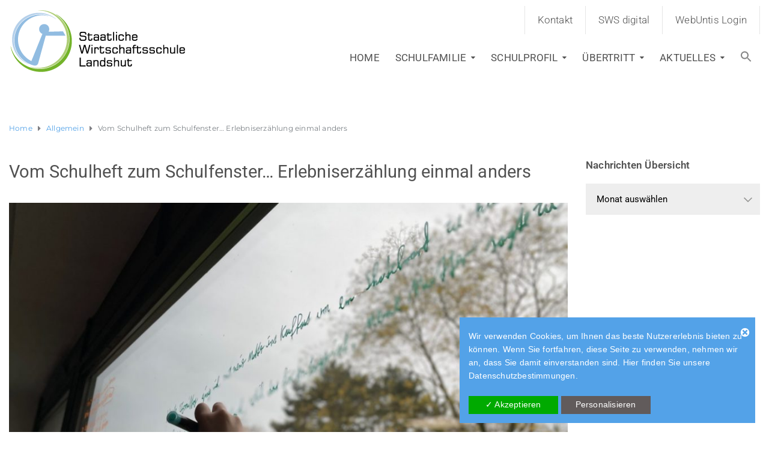

--- FILE ---
content_type: text/html; charset=UTF-8
request_url: https://www.sws-landshut.de/vom-schulheft-zum-schulfenster-erlebniserzaehlung-einmal-anders/
body_size: 24882
content:
<!DOCTYPE html>
<html class="no-js" lang="de">
<head>
	<meta charset="UTF-8"/>
	<meta http-equiv="X-UA-Compatible" content="IE=edge">
	<meta name="viewport" content="width=device-width, initial-scale=1">
	<title>Vom Schulheft zum Schulfenster… Erlebniserzählung einmal anders &#8211; Staatliche Wirtschaftsschule Landshut</title>
<meta name='robots' content='max-image-preview:large' />
<link rel='dns-prefetch' href='//www.sws-landshut.de' />
<link rel='dns-prefetch' href='//maxcdn.bootstrapcdn.com' />
<link rel='dns-prefetch' href='//fonts.googleapis.com' />
<link rel='preconnect' href='https://fonts.gstatic.com' crossorigin />
<link rel="alternate" type="application/rss+xml" title="Staatliche Wirtschaftsschule Landshut &raquo; Feed" href="https://www.sws-landshut.de/feed/" />
<link rel="alternate" type="application/rss+xml" title="Staatliche Wirtschaftsschule Landshut &raquo; Kommentar-Feed" href="https://www.sws-landshut.de/comments/feed/" />
<link rel="alternate" type="application/rss+xml" title="Staatliche Wirtschaftsschule Landshut &raquo; Vom Schulheft zum Schulfenster… Erlebniserzählung einmal anders-Kommentar-Feed" href="https://www.sws-landshut.de/vom-schulheft-zum-schulfenster-erlebniserzaehlung-einmal-anders/feed/" />
<link rel="alternate" title="oEmbed (JSON)" type="application/json+oembed" href="https://www.sws-landshut.de/wp-json/oembed/1.0/embed?url=https%3A%2F%2Fwww.sws-landshut.de%2Fvom-schulheft-zum-schulfenster-erlebniserzaehlung-einmal-anders%2F" />
<link rel="alternate" title="oEmbed (XML)" type="text/xml+oembed" href="https://www.sws-landshut.de/wp-json/oembed/1.0/embed?url=https%3A%2F%2Fwww.sws-landshut.de%2Fvom-schulheft-zum-schulfenster-erlebniserzaehlung-einmal-anders%2F&#038;format=xml" />
<style id='wp-img-auto-sizes-contain-inline-css' type='text/css'>
img:is([sizes=auto i],[sizes^="auto," i]){contain-intrinsic-size:3000px 1500px}
/*# sourceURL=wp-img-auto-sizes-contain-inline-css */
</style>
<link rel='stylesheet' id='dashicons-css' href='https://www.sws-landshut.de/wp-includes/css/dashicons.min.css?ver=e5d9dcb7d301a8c297bb08cc7af7b293' type='text/css' media='all' />
<link rel='stylesheet' id='wp-jquery-ui-dialog-css' href='https://www.sws-landshut.de/wp-includes/css/jquery-ui-dialog.min.css?ver=e5d9dcb7d301a8c297bb08cc7af7b293' type='text/css' media='all' />
<link rel='stylesheet' id='local-fonts-css' href='https://www.sws-landshut.de/wp-content/dsgvo-all-in-one-wp-pro/google-fonts.css?ver=e5d9dcb7d301a8c297bb08cc7af7b293' type='text/css' media='all' />
<style id='wp-emoji-styles-inline-css' type='text/css'>

	img.wp-smiley, img.emoji {
		display: inline !important;
		border: none !important;
		box-shadow: none !important;
		height: 1em !important;
		width: 1em !important;
		margin: 0 0.07em !important;
		vertical-align: -0.1em !important;
		background: none !important;
		padding: 0 !important;
	}
/*# sourceURL=wp-emoji-styles-inline-css */
</style>
<link rel='stylesheet' id='awsm-team-css-css' href='https://www.sws-landshut.de/wp-content/plugins/awsm-team-pro/css/team.min.css?ver=1.11.3' type='text/css' media='all' />
<link rel='stylesheet' id='float-menu-pro-css' href='https://www.sws-landshut.de/wp-content/plugins/float-menu-pro/public/assets/css/style.min.css?ver=7.0.1' type='text/css' media='all' />
<link rel='stylesheet' id='float-menu-pro-fontawesome-css' href='https://www.sws-landshut.de/wp-content/plugins/float-menu-pro//vendors/fontawesome/css/all.min.css?ver=6.7.1' type='text/css' media='all' />
<link rel='stylesheet' id='mega-submenu-css' href='https://www.sws-landshut.de/wp-content/plugins/mega-submenu/public/css/style.css?ver=1.3.2' type='text/css' media='all' />
<style id='mega-submenu-inline-css' type='text/css'>
.vc_custom_1489054563538{background-color: #f5f5f5 !important;}.vc_custom_1627876790277{padding-top: 180px !important;padding-bottom: 180px !important;background-image: url(https://www.sws-landshut.de/wp-content/uploads/2021/08/593x540.jpg?id=435) !important;background-position: center !important;background-repeat: no-repeat !important;background-size: cover !important;}.vc_custom_1488978260956{padding-top: 25px !important;padding-left: 25px !important;}.vc_custom_1489493077790{padding-top: 7px !important;padding-bottom: 25px !important;}.vc_custom_1489493100588{padding-top: 2px !important;padding-bottom: 30px !important;}.vc_custom_1637823386391{padding-top: 30px !important;padding-right: 30px !important;padding-bottom: 18px !important;padding-left: 30px !important;background-color: #53a2e8 !important;}.vc_custom_1627911397021{padding-top: 30px !important;padding-right: 30px !important;padding-bottom: 18px !important;padding-left: 30px !important;}.vc_custom_1639510398034{margin-bottom: 2px !important;}.vc_custom_1639550214418{padding-top: 30px !important;padding-right: 30px !important;padding-bottom: 18px !important;padding-left: 30px !important;}.vc_custom_1639549380828{margin-bottom: 2px !important;}.vc_custom_1627911427281{padding-top: 30px !important;padding-right: 30px !important;padding-bottom: 18px !important;padding-left: 30px !important;}.vc_custom_1639508332680{margin-bottom: 2px !important;}.vc_custom_1627911441390{padding-top: 30px !important;padding-right: 30px !important;padding-bottom: 18px !important;padding-left: 30px !important;}.vc_custom_1627875604352{margin-bottom: 2px !important;}.vc_custom_1639550258664{padding-top: 30px !important;padding-right: 30px !important;padding-bottom: 18px !important;padding-left: 30px !important;}.vc_custom_1639549519867{margin-bottom: 2px !important;}.vc_custom_1628063042781{padding-right: 20px !important;padding-bottom: 30px !important;padding-left: 5px !important;background-color: #f5f5f5 !important;}.vc_custom_1489060709524{padding-top: 15px !important;padding-right: 15px !important;}.vc_custom_1489060668768{padding-top: 28px !important;}.vc_custom_1633422569794{padding-top: 30px !important;padding-right: 30px !important;padding-left: 30px !important;background-color: #53a2e8 !important;}.vc_custom_1627997471417{margin-bottom: 12px !important;}.vc_custom_1642348116644{padding-bottom: 60px !important;}
.msm_content_box-c1dc93aee3309cb90dd17b4d9e158710:hover{background-color:#ffffff;}
.msm_content_box-11bc125f234a0ada4db3495117834247:hover{background-color:#ffffff;}
.msm_content_box-5a1314ca9094abaeff023915759040aa:hover{background-color:#ffffff;}
.msm_content_box-1ef1fd30161c96cd095026b15a7ec890:hover{background-color:#ffffff;}
.msm_content_box-bbf362a3c4061b598c79ceafcfeab2c8:hover{background-color:#ffffff;}
.msm_content_box-900fba513084d1d9fc1a9ddfc1e97b02:hover{background-color:#ffffff;}
/*# sourceURL=mega-submenu-inline-css */
</style>
<link rel='stylesheet' id='mega-submenu-woocommerce-css' href='https://www.sws-landshut.de/wp-content/plugins/mega-submenu/public/css/woocommerce.css?ver=1.3.2' type='text/css' media='all' />
<link rel='stylesheet' id='ivory-search-styles-css' href='https://www.sws-landshut.de/wp-content/plugins/add-search-to-menu/public/css/ivory-search.min.css?ver=5.5.13' type='text/css' media='all' />
<link rel='stylesheet' id='ed-school-plugin-elementor-css' href='https://www.sws-landshut.de/wp-content/plugins/ed-school-plugin/includes/elementor/assets/css/main.css?ver=e5d9dcb7d301a8c297bb08cc7af7b293' type='text/css' media='all' />
<link rel='stylesheet' id='ed-school-theme-icons-css' href='https://www.sws-landshut.de/wp-content/themes/ed-school/assets/css/theme-icons.css?ver=e5d9dcb7d301a8c297bb08cc7af7b293' type='text/css' media='all' />
<link rel='stylesheet' id='dsgvoaio_css-css' href='https://www.sws-landshut.de/wp-content/plugins/dsgvo-all-in-one-for-wp-pro/assets/css/plugin.css?ver=e5d9dcb7d301a8c297bb08cc7af7b293' type='text/css' media='all' />
<link rel='stylesheet' id='font-awesome-css' href='https://www.sws-landshut.de/wp-content/dsgvo-all-in-one-wp-pro/fontawesome0.min.css' type='text/css' media='' />
<link rel='stylesheet' id='ed-school-plugin-style-css' href='https://www.sws-landshut.de/wp-content/plugins/ed-school-plugin/public/css/style.css?ver=e5d9dcb7d301a8c297bb08cc7af7b293' type='text/css' media='all' />
<link rel='stylesheet' id='groundwork-grid-css' href='https://www.sws-landshut.de/wp-content/themes/ed-school/assets/css/groundwork-responsive.css?ver=e5d9dcb7d301a8c297bb08cc7af7b293' type='text/css' media='all' />
<link rel='stylesheet' id='js_composer_front-css' href='https://www.sws-landshut.de/wp-content/plugins/js_composer/assets/css/js_composer.min.css?ver=8.2' type='text/css' media='all' />
<link rel='stylesheet' id='ed-school-style-css' href='https://www.sws-landshut.de/wp-content/themes/ed-school/style.css?ver=e5d9dcb7d301a8c297bb08cc7af7b293' type='text/css' media='all' />
<style id='ed-school-style-inline-css' type='text/css'>
.header-mobile {display: none;}@media screen and (max-width:950px) {.header-left {padding-left: 0;}.wh-header, .wh-top-bar {display: none;}.header-mobile {display: block;}}
/*# sourceURL=ed-school-style-inline-css */
</style>
<link rel='stylesheet' id='child-style-css' href='https://www.sws-landshut.de/wp-content/themes/ed-school-child/style.css?ver=1.0.0' type='text/css' media='all' />
<link rel='stylesheet' id='magnific-popup-css' href='https://www.sws-landshut.de/wp-content/plugins/ed-school-plugin/includes/elementor/widgets/video-popup/assets/magnific-popup.css?ver=e5d9dcb7d301a8c297bb08cc7af7b293' type='text/css' media='all' />
<link rel="preload" as="style" href="https://www.sws-landshut.de/wp-content/dsgvo-all-in-one-wp-pro/google-fonts.css" /><link rel="stylesheet" href="https://www.sws-landshut.de/wp-content/dsgvo-all-in-one-wp-pro/google-fonts.css" media="print" onload="this.media='all'"><noscript><link rel="stylesheet" href="https://www.sws-landshut.de/wp-content/dsgvo-all-in-one-wp-pro/google-fonts.css" /></noscript><link rel='stylesheet' id='ed_school_options_style-css' href='//www.sws-landshut.de/wp-content/uploads/ed_school_options_style.css?ver=e5d9dcb7d301a8c297bb08cc7af7b293' type='text/css' media='all' />
<style id='ed_school_options_style-inline-css' type='text/css'>
#footer-top, #latest-news, #features, #welcome {
    background-repeat: repeat-y !important;
    background-size: 100% !important;
}

@media (max-width: 768px) {
   #footer-top, #latest-news, #features, #welcome {
        background-image: none !important;
    }
}
.vc_tta.vc_general .vc_active .vc_tta-panel-title > a {
    color: #c6d9f3 !important;
}
.vc_custom_1633422261472{padding-top: 0px !important;padding-right: 0px !important;}.vc_custom_1627973549070{padding-top: 5px !important;}.vc_custom_1627973510099{padding-top: 0px !important;}.vc_custom_1642542874450{margin-top: -40px !important;margin-bottom: 15px !important;padding-top: 15px !important;}.get-in-touch-block .vc_column-inner {
    padding-left: 35px;
}


@media (max-width: 768px) {
    .get-in-touch-block .vc_column-inner {
        padding-left: 15px;
    }
}.vc_custom_1633685484006{padding-top: 0px !important;}.vc_custom_1633685478381{background: #53a2e8 url(https://www.sws-landshut.de/wp-content/uploads/2017/01/new-pixel.png?id=4641) !important;}.vc_custom_1633685478381{background: #53a2e8 url(https://www.sws-landshut.de/wp-content/uploads/2017/01/new-pixel.png?id=4641) !important;}.vc_custom_1639564675722{margin-bottom: 0px !important;padding-bottom: 60px !important;background: #eaeaea url(https://www.sws-landshut.de/wp-content/uploads/2021/08/sws_sw-1.png?id=602) !important;background-position: 0 0 !important;background-repeat: no-repeat !important;}.vc_custom_1639564684244{background-color: #53a2e8 !important;}.vc_custom_1639651637587{margin-top: 15px !important;}.vc_custom_1490007556855{margin-bottom: 0px !important;}.vc_custom_1490007547463{margin-bottom: 0px !important;}.vc_custom_1627992407267{margin-bottom: 20px !important;}.vc_custom_1627992926823{margin-bottom: 25px !important;}.vc_custom_1627992499317{margin-bottom: 20px !important;}.vc_custom_1627992528050{margin-bottom: 7px !important;}.vc_custom_1627992545072{margin-bottom: 7px !important;}.vc_custom_1627992567381{margin-bottom: 7px !important;}.vc_custom_1642936689971{margin-bottom: 7px !important;}.vc_custom_1642936788577{margin-bottom: 7px !important;}.vc_custom_1642936828938{margin-bottom: 7px !important;}.vc_custom_1627992706882{margin-bottom: 20px !important;}.vc_custom_1642403033011{margin-bottom: 7px !important;}.vc_custom_1642936943523{margin-bottom: 7px !important;}.vc_custom_1642936992949{margin-bottom: 7px !important;}.vc_custom_1642403121357{margin-bottom: 7px !important;}.vc_custom_1642403146486{margin-bottom: 7px !important;}.vc_custom_1642403174719{margin-bottom: 7px !important;}.vc_custom_1627374736464{margin-bottom: 20px !important;margin-left: 15px !important;}.vc_custom_1490007805898{margin-bottom: 0px !important;}.vc_custom_1678962546283{margin-bottom: 7px !important;padding-left: 25px !important;}.vc_custom_1677430113438{margin-bottom: 7px !important;padding-left: 25px !important;}.vc_custom_1682063476494{margin-bottom: 7px !important;padding-left: 25px !important;}.vc_custom_1627376890940{margin-bottom: 7px !important;padding-left: 25px !important;}.vc_custom_1639565801402{margin-bottom: 7px !important;}.vc_custom_1644989411615{margin-bottom: 7px !important;}.vc_custom_1639565435236{margin-bottom: 0px !important;padding-bottom: 60px !important;background: #eaeaea url(https://www.sws-landshut.de/wp-content/uploads/2021/08/sws_sw-1.png?id=602) !important;background-position: 0 0 !important;background-repeat: no-repeat !important;}.vc_custom_1639565273509{background-color: #53a2e8 !important;}.vc_custom_1490007556855{margin-bottom: 0px !important;}.vc_custom_1627992407267{margin-bottom: 20px !important;}.vc_custom_1627992926823{margin-bottom: 25px !important;}.vc_custom_1627992499317{margin-bottom: 20px !important;}.vc_custom_1627992528050{margin-bottom: 7px !important;}.vc_custom_1627992545072{margin-bottom: 7px !important;}.vc_custom_1627992567381{margin-bottom: 7px !important;}.vc_custom_1627992609073{margin-bottom: 7px !important;}.vc_custom_1627992636311{margin-bottom: 7px !important;}.vc_custom_1627992659790{margin-bottom: 7px !important;}.vc_custom_1627374736464{margin-bottom: 20px !important;margin-left: 15px !important;}.vc_custom_1490007805898{margin-bottom: 0px !important;}.vc_custom_1628058022211{margin-bottom: 7px !important;padding-left: 25px !important;}.vc_custom_1677442130437{margin-bottom: 7px !important;padding-left: 25px !important;}.vc_custom_1627376881593{margin-bottom: 7px !important;padding-left: 25px !important;}.vc_custom_1627376890940{margin-bottom: 7px !important;padding-left: 25px !important;}.vc_custom_1639565811401{margin-bottom: 7px !important;}.vc_custom_1644989421717{margin-bottom: 7px !important;}
.scp_theme_icon-ad61d368c356d61dc31ded68eeb28187.wh-theme-icon{font-size:48px !important;color:#ffffff !important;}
.scp_theme_icon-27de7659efdded6208f5ceb095132720.wh-theme-icon{font-size:48px !important;color:#d0d0d0 !important;}.scp_theme_icon-27de7659efdded6208f5ceb095132720.wh-theme-icon:hover{color:#e6be1e !important;}
.scp_theme_icon-40bb9c67599346f2f42231b5399bc7a4.wh-theme-icon{font-size:48px !important;color:#d0d0d0 !important;}.scp_theme_icon-40bb9c67599346f2f42231b5399bc7a4.wh-theme-icon:hover{color:#e6be1e !important;}
.scp_theme_icon-827835e26122fdf4b04f878352dbd1f4.wh-theme-icon{font-size:48px !important;color:#d0d0d0 !important;}.scp_theme_icon-827835e26122fdf4b04f878352dbd1f4.wh-theme-icon:hover{color:#e6be1e !important;}
.scp_theme_icon-27120fdef49b7702e50a3fbf5c1c0856.wh-theme-icon{font-size:48px !important;color:#d0d0d0 !important;}.scp_theme_icon-27120fdef49b7702e50a3fbf5c1c0856.wh-theme-icon:hover{color:#e6be1e !important;}
.scp_theme_icon-17afdaf8e0b5c4ababcd2aa2ec616378.wh-theme-icon{font-size:48px !important;color:#d0d0d0 !important;}.scp_theme_icon-17afdaf8e0b5c4ababcd2aa2ec616378.wh-theme-icon:hover{color:#e6be1e !important;}
.scp_theme_icon-467ad0625cd5647c1c48e147fcb087a9.wh-theme-icon{font-size:48px !important;color:#ffffff !important;}
li.msm-menu-item .msm-submenu a.wh-button.scp_theme_button-3195f3b3cc32fa657759c422671d3f6f, .scp_theme_button-3195f3b3cc32fa657759c422671d3f6f{background-color:#91bde2;color:#ffffff;}li.msm-menu-item .msm-submenu a.wh-button.scp_theme_button-3195f3b3cc32fa657759c422671d3f6f:hover, .scp_theme_button-3195f3b3cc32fa657759c422671d3f6f:hover{background-color:#3f9ce2;color:#ffffff;}
.scp_theme_icon-2147fc61b75008091c959e62201093e8.wh-theme-icon{font-size:14px !important;position:absolute;color:#ffffff !important;}
.scp_theme_icon-fcbdc786c2c6c7e5f216f8952fa6b02e.wh-theme-icon{font-size:14px !important;position:absolute;color:#ffffff !important;}
.scp_theme_icon-a8af322cba58580539ebafdd8003ad46.wh-theme-icon{font-size:14px !important;position:absolute;color:#ffffff !important;}
.scp_theme_icon-fb0d2bb8370b5845c9c73fefdb963792.wh-theme-icon{font-size:14px !important;position:absolute;color:#ffffff !important;}
li.msm-menu-item .msm-submenu a.wh-button.scp_theme_button-3195f3b3cc32fa657759c422671d3f6f, .scp_theme_button-3195f3b3cc32fa657759c422671d3f6f{background-color:#91bde2;color:#ffffff;}li.msm-menu-item .msm-submenu a.wh-button.scp_theme_button-3195f3b3cc32fa657759c422671d3f6f:hover, .scp_theme_button-3195f3b3cc32fa657759c422671d3f6f:hover{background-color:#3f9ce2;color:#ffffff;}
.scp_theme_icon-2147fc61b75008091c959e62201093e8.wh-theme-icon{font-size:14px !important;position:absolute;color:#ffffff !important;}
.scp_theme_icon-fcbdc786c2c6c7e5f216f8952fa6b02e.wh-theme-icon{font-size:14px !important;position:absolute;color:#ffffff !important;}
.scp_theme_icon-a8af322cba58580539ebafdd8003ad46.wh-theme-icon{font-size:14px !important;position:absolute;color:#ffffff !important;}
.scp_theme_icon-fb0d2bb8370b5845c9c73fefdb963792.wh-theme-icon{font-size:14px !important;position:absolute;color:#ffffff !important;}
/*# sourceURL=ed_school_options_style-inline-css */
</style>
<script type="text/javascript" src="https://www.sws-landshut.de/wp-includes/js/jquery/jquery.min.js?ver=3.7.1" id="jquery-core-js"></script>
<script type="text/javascript" src="https://www.sws-landshut.de/wp-includes/js/jquery/jquery-migrate.min.js?ver=3.4.1" id="jquery-migrate-js"></script>
<script type="text/javascript" id="mega-submenu-js-extra">
/* <![CDATA[ */
var msm_mega_submenu = {"data":{"submenu_items_position_relative":0,"mobile_menu_trigger_click_bellow":768}};
//# sourceURL=mega-submenu-js-extra
/* ]]> */
</script>
<script type="text/javascript" src="https://www.sws-landshut.de/wp-content/plugins/mega-submenu/public/js/msm-main.min.js?ver=1.3.2" id="mega-submenu-js"></script>
<script type="text/javascript" id="dsgvoaio_core_js-js-extra">
/* <![CDATA[ */
var parms = {"iframe_blocker_layertext":[" "," "," "," "," "],"shortcode_blocker_layertext":{"1":" ","2":" ","3":" ","4":" ","5":" "},"adminajaxurl":"https://www.sws-landshut.de/wp-admin/admin-ajax.php","textgfrecaptchaloaded":"","customservice1_use":"","customservice1_needconsent":"true","customservice1_key":"customservice1","customservice1_name":"","customservice1_cookies":"","customservice1_type":"social","customservice1_readmore":"","customservice1_code_accept":"","customservice1_code_reject":"","customservice2_use":"","customservice2_needconsent":"true","customservice2_key":"customservice2","customservice2_name":"","customservice2_cookies":"","customservice2_type":"social","customservice2_readmore":"","customservice2_code_accept":"","customservice2_code_reject":"","customservice3_use":"","customservice3_needconsent":"true","customservice3_key":"customservice3","customservice3_name":"","customservice3_cookies":"","customservice3_type":"social","customservice3_readmore":"","customservice3_code_accept":"","customservice3_code_reject":"","animation_time":"1000","use_wpgmp":"","customservice4_use":"","customservice4_needconsent":"true","customservice4_key":"customservice4","customservice4_name":"","customservice4_cookies":"","customservice4_type":"social","customservice4_readmore":"","customservice4_code_accept":"","customservice4_code_reject":"","customservice5_use":"","customservice5_needconsent":"true","customservice5_key":"customservice5","customservice5_name":"","customservice5_cookies":"","customservice5_type":"social","customservice5_readmore":"","customservice5_code_accept":"","customservice5_code_reject":"","desc_other":"Dienste zum Anzeigen von Web-Inhalten.","desc_support":"Support Dienste erlauben es die Urheber der Seite zu kontaktieren und sie zu verbessern.","desc_comment":"Kommentar Dienste erleichtern die Organisation von Kommentaren und helfen dabei Spam zu verhindern.","desc_video":"Video Platformen erlauben Videoinhalte einzublenden und die Sichtbarkeit der Seite zu erh\u00f6hen.","desc_social":"Soziale Netzwerke k\u00f6nnen die Benutzbarkeit der Seite verbessern und den Bekanntheitsgrad erh\u00f6hen.","desc_analytic":"Die verwendeten Besucher Z\u00e4hldienste generieren Statistiken die dabei helfen, die Seite zu verbessern.","desc_ads":"Werbenetzwerke dienen dazu um dem Seitenbetreiber Einnahmen zu generieren.","desc_apis":"APIs werden benutzt um Skripte zu laden, wie: Geolokalisation, Suchmaschinen, \u00dcbersetzungen, ...","desc_essentail":"Hierbei handelt es sich um technisch notwendige Cookies.","popupagbs":" ","cookiedescriptiontext":"Wenn Sie diese Dienste nutzen, erlauben Sie deren 'Cookies' und Tracking-Funktionen, die zu ihrer ordnungsgem\u00e4\u00dfen Funktion notwendig sind.","nocookietext":"Dieser Dienst hat keine Cookies gespeichert","cookietextusagebefore":"Cookies:","linkto":"Zur offiziellen Webseite","cookietextusage":"Gespeicherte Cookies:","privacybtntext":"Datenschutzbedingungen","closetext":"Schlie\u00dfen","deactivatedtext":"ist deaktiviert.","accepttext":"Erlauben","denytext":"Ablehnen","noticestyle":"style5","gofundmename":"GoFundMe","openstreetmapname":"OpenStreetMap","komootname":"Komoot","piwikname":"Matomo (Piwik)","cookie_time":"10","statcountername":"Statcounter","fastcountername":"FastCounter","fbcustomerchatname":"Messenger Customer Chat","onesignalname":"OneSignal","tidioname":"Tidio Live Chat","slimstatsname":"Slimstats","etrackername":"eTracker","clickyname":"Clicky","slidesharename":"Slideshare","vimeoname":"Vimeo","hearthisname":"Hearthis","mixcloudname":"Mixcloud","soundcloudname":"Soundcloud","dailymotionname":"Dailymotion","youtubename":"Youtube","addtoanyname":"AddToAny","addthisname":"AddThis","shareaholicname":"Shareaholic","sharethisdisplayname":"ShareThis","fblikename":"Facebook (Gef\u00e4llt mir / Like Button)","fbfeedname":"Facebook Feed","fbcommentsname":"Facebook Kommentare","pinterestname":"Pinterest","instagramname":"Instagram","diqusname":"Disqus","amazonname":"Amazon","recaptchaname":"reCAPTCHA","gmapsname":"Google Maps","hotjarname":"Hotjar","awinname":"Awin","criteoname":"Criteo","adsensename":"Google Adsense","gatagname":"Google Tag Manager (gtag.js)","ganame":"Google Analytics","fbpixelname":"Facebook Pixel","pixelorderid":"","fbpixel_content_type":"","fbpixel_content_ids":"","fbpixel_currency":"","fbpixel_product_cat":"","fbpixel_content_name":"","fbpixel_product_price":"","isbuyedsendet":"","allowallname":"Alle erlauben","denyallname":"Alle ablehnen","showpolicyname":"Datenschutzbedingungen / Cookies","yesname":"Ja","noname":"Nein","maincookiesname":"Allgemeine Cookies","language":"de","auto_accept_scrolling_percent":"25","wpcookiesname":"Allgemeine Cookies","privacysettingsname":"Datenschutz Einstellungen","servicecontrolname":"Service-Kontrolle","other_cat_name":"Andere","essential_cat_name":"Essenziell","apis_cat_name":"APIs","support_cat_name":"Support Dienste","comments_cat_name":"Kommentar Dienste","video_cat_name":"Video & Audio Dienste","social_cat_name":"Soziale Netzwerke","ads_cat_name":"Anzeigen Netzwerke","analytics_cat_name":"Besucherz\u00e4hlerdienste","popupbtncolor":"808080","popupbtncoloractive":"1B870B","popupbtncolordeactive":"9C1A1A","instagram_accesstoken":"0","instagram_userid":"0","plugin_dir":"https%3A%2F%2Fwww.sws-landshut.de%2Fwp-content%2Fplugins%2Fdsgvo-all-in-one-for-wp-pro%2F","plugin_url":"https%3A%2F%2Fwww.sws-landshut.de%2Fwp-content%2Fplugins%2Fdsgvo-all-in-one-for-wp-pro%2F","btnbgcoloraccept":"00AA00","cansetcookies":"Folgende Cookies k\u00f6nnen gespeichert werden","usenocookies":"Dieser Dienst nutzt keine Cookies","nocookiesaved":"Dieser Dienst hat keine Cookies gespeichert","savedcookies":"Gespeicherte Cookies:","matomo_defaultoptinout":"optin","ga_defaultoptinout":"optin","pixeleventcurrency":"","pixeleventamount":"","pixelevent":"","autoacceptscrolling":"","backgroundcolor":"53A2E8","textcolor":"FFFFFF","buttonbackground":"615B5B","buttontextcolor":"FFFFFF","buttonlinkcolor":"FFFFFF","cookietext":"\u003Cp\u003EWir verwenden Cookies, um Ihnen das beste Nutzererlebnis bieten zu k\u00f6nnen. Wenn Sie fortfahren, diese Seite zu verwenden, nehmen wir an, dass Sie damit einverstanden sind. Hier finden Sie unsere \u003Ca href=\"/datenschutz/\"\u003EDatenschutzbestimmungen\u003C/a\u003E.\u003C/p\u003E\n","cookieaccepttext":"Akzeptieren","btn_text_customize":"Personalisieren","cookietextscroll":"Durch das fortgesetzte bl\u00e4ttern, stimmen Sie der Benutzung von externen Diensten automatisch zu.","policyurl":"","onscrolltext":"\u003Cp\u003EDurch das fortgesetzte bl\u00e4ttern, stimmen Sie der Benutzung von externen Diensten automatisch zu.\u003C/p\u003E\n","onscrolltextbold":"Durch das fortgesetzte bl\u00e4ttern, stimmen Sie der Benutzung von externen Diensten automatisch zu.","loadingtext":"\u003Cdiv class='dsgvoaio_loading_text'\u003E\u003Cdiv class='dsgvoaio-lds'\u003E\u003Cdiv\u003E\u003C/div\u003E\u003Cdiv\u003E\u003C/div\u003E\u003Cdiv\u003E\u003C/div\u003E\u003Cdiv\u003E\u003C/div\u003E\u003C/div\u003E\u003Cbr/\u003EBitte warten. Der Dienst wird geladen...\u003C/div\u003E","show_layertext":"","googlemaps_spt":"","gofundme_spt":"","recaptcha_spt":"","addtoany_spt":"","linkedin_spt":"","addthis_spt":"","shareaholic_spt":"","sharethis_spt":"","openstreetmap_spt":"","komoot_spt":"","amazon_spt":"","criteo_spt":"","adsense_spt":"","vgwort_spt":"","fastcounter_spt":"","statcounter_spt":"","slideshare_spt":"","mixcloud_spt":"","hearthis_spt":"","soundcloud_spt":"","dailymotion_spt":"","vimeo_spt":"","youtube_spt":"","vgwort_defaultoptinout":"optin","woocommercecookies":"","polylangcookie":"","languageswitcher":" ","policyurltext":"Hier finden Sie unsere Datenschutzbestimmungen","ablehnentxt":"Ablehnen","ablehnentext":"Sie haben die Bedingungen abgelehnt. Sie werden daher auf google.de weitergeleitet.","ablehnenurl":"www.google.de","showrejectbtn":"on","outgoing_text":"\u003Cp\u003E\u003Cstrong\u003ESie verlassen nun unsere Internetpr\u00e4senz\u003C/strong\u003E\u003C/p\u003E\n\u003Cp\u003EDa Sie auf einen externen Link geklickt haben verlassen Sie nun unsere Internetpr\u00e4senz.\u003C/p\u003E\n\u003Cp\u003ESind Sie damit einverstanden so klicken Sie auf den nachfolgenden Button:\u003C/p\u003E\n"};
//# sourceURL=dsgvoaio_core_js-js-extra
/* ]]> */
</script>
<script type="text/javascript" src="https://www.sws-landshut.de/wp-content/plugins/dsgvo-all-in-one-for-wp-pro/assets/js/tarteaucitron/tarteaucitron.min.js?ver=e5d9dcb7d301a8c297bb08cc7af7b293" id="dsgvoaio_core_js-js"></script>
<script type="text/javascript" src="https://www.sws-landshut.de/wp-content/plugins/dsgvo-all-in-one-for-wp-pro/assets/js/postscribe.min.js?ver=e5d9dcb7d301a8c297bb08cc7af7b293" id="dsdvo_wp_postscribe-js"></script>
<script type="text/javascript" src="https://www.sws-landshut.de/wp-content/themes/ed-school/assets/js/vendor/modernizr-2.7.0.min.js" id="modernizr-js"></script>
<script></script><link rel="https://api.w.org/" href="https://www.sws-landshut.de/wp-json/" /><link rel="alternate" title="JSON" type="application/json" href="https://www.sws-landshut.de/wp-json/wp/v2/posts/4434" /><link rel="EditURI" type="application/rsd+xml" title="RSD" href="https://www.sws-landshut.de/xmlrpc.php?rsd" />
<link rel="canonical" href="https://www.sws-landshut.de/vom-schulheft-zum-schulfenster-erlebniserzaehlung-einmal-anders/" />
<meta name="generator" content="Redux 4.5.10" />
<style type="text/css" id="breadcrumb-trail-css">.breadcrumbs .trail-browse,.breadcrumbs .trail-items,.breadcrumbs .trail-items li {display: inline-block;margin:0;padding: 0;border:none;background:transparent;text-indent: 0;}.breadcrumbs .trail-browse {font-size: inherit;font-style:inherit;font-weight: inherit;color: inherit;}.breadcrumbs .trail-items {list-style: none;}.trail-items li::after {content: "\002F";padding: 0 0.5em;}.trail-items li:last-of-type::after {display: none;}</style>
<meta name="generator" content="Powered by WPBakery Page Builder - drag and drop page builder for WordPress."/>
<meta name="generator" content="Powered by Slider Revolution 6.7.28 - responsive, Mobile-Friendly Slider Plugin for WordPress with comfortable drag and drop interface." />
<link rel="icon" href="https://www.sws-landshut.de/wp-content/uploads/2021/07/cropped-sws-landshut-32x32.jpg" sizes="32x32" />
<link rel="icon" href="https://www.sws-landshut.de/wp-content/uploads/2021/07/cropped-sws-landshut-192x192.jpg" sizes="192x192" />
<link rel="apple-touch-icon" href="https://www.sws-landshut.de/wp-content/uploads/2021/07/cropped-sws-landshut-180x180.jpg" />
<meta name="msapplication-TileImage" content="https://www.sws-landshut.de/wp-content/uploads/2021/07/cropped-sws-landshut-270x270.jpg" />
<script>function setREVStartSize(e){
			//window.requestAnimationFrame(function() {
				window.RSIW = window.RSIW===undefined ? window.innerWidth : window.RSIW;
				window.RSIH = window.RSIH===undefined ? window.innerHeight : window.RSIH;
				try {
					var pw = document.getElementById(e.c).parentNode.offsetWidth,
						newh;
					pw = pw===0 || isNaN(pw) || (e.l=="fullwidth" || e.layout=="fullwidth") ? window.RSIW : pw;
					e.tabw = e.tabw===undefined ? 0 : parseInt(e.tabw);
					e.thumbw = e.thumbw===undefined ? 0 : parseInt(e.thumbw);
					e.tabh = e.tabh===undefined ? 0 : parseInt(e.tabh);
					e.thumbh = e.thumbh===undefined ? 0 : parseInt(e.thumbh);
					e.tabhide = e.tabhide===undefined ? 0 : parseInt(e.tabhide);
					e.thumbhide = e.thumbhide===undefined ? 0 : parseInt(e.thumbhide);
					e.mh = e.mh===undefined || e.mh=="" || e.mh==="auto" ? 0 : parseInt(e.mh,0);
					if(e.layout==="fullscreen" || e.l==="fullscreen")
						newh = Math.max(e.mh,window.RSIH);
					else{
						e.gw = Array.isArray(e.gw) ? e.gw : [e.gw];
						for (var i in e.rl) if (e.gw[i]===undefined || e.gw[i]===0) e.gw[i] = e.gw[i-1];
						e.gh = e.el===undefined || e.el==="" || (Array.isArray(e.el) && e.el.length==0)? e.gh : e.el;
						e.gh = Array.isArray(e.gh) ? e.gh : [e.gh];
						for (var i in e.rl) if (e.gh[i]===undefined || e.gh[i]===0) e.gh[i] = e.gh[i-1];
											
						var nl = new Array(e.rl.length),
							ix = 0,
							sl;
						e.tabw = e.tabhide>=pw ? 0 : e.tabw;
						e.thumbw = e.thumbhide>=pw ? 0 : e.thumbw;
						e.tabh = e.tabhide>=pw ? 0 : e.tabh;
						e.thumbh = e.thumbhide>=pw ? 0 : e.thumbh;
						for (var i in e.rl) nl[i] = e.rl[i]<window.RSIW ? 0 : e.rl[i];
						sl = nl[0];
						for (var i in nl) if (sl>nl[i] && nl[i]>0) { sl = nl[i]; ix=i;}
						var m = pw>(e.gw[ix]+e.tabw+e.thumbw) ? 1 : (pw-(e.tabw+e.thumbw)) / (e.gw[ix]);
						newh =  (e.gh[ix] * m) + (e.tabh + e.thumbh);
					}
					var el = document.getElementById(e.c);
					if (el!==null && el) el.style.height = newh+"px";
					el = document.getElementById(e.c+"_wrapper");
					if (el!==null && el) {
						el.style.height = newh+"px";
						el.style.display = "block";
					}
				} catch(e){
					console.log("Failure at Presize of Slider:" + e)
				}
			//});
		  };</script>
<style>	 
					@media screen and (max-width: 530px) {
						.dsdvo-cookie-notice.style5{
							width: 90% !important;
							min-width: auto !important;
						}
						.dsdvo-cookie-notice.style5 #tarteaucitronAccept, .dsdvo-cookie-notice.style5 #tarteaucitronPersonalize, .dsdvo-cookie-notice.style5 #tarteaucitronCloseAlert {
							float: left;
							width: 100% !important;
							margin-bottom: 10px !important;
							margin-left: 0px !important;
						}		
						#tarteaucitronCloseAlert {
							margin-left: 0px !Important;
						}
					}
					.dsdvo-cookie-notice.style5{
						width: 500px;
					}
					#tarteaucitronPersonalize {
						margin-left: 0px !Important;
					}
					.dsdvo-cookie-notice #tarteaucitronAccept,.dsdvo-cookie-notice #tarteaucitronPersonalize, .dsdvo-cookie-notice #tarteaucitronCloseAlert {
						width: 32.2% !Important;
					}					
				</style><style>
				 .dsdvo-cookie-notice #tarteaucitronDisclaimerAlert a {
					color: #FFFFFF !important;
				 }
				 </style><style>
				 .dsdvo-cookie-notice.style1 #tarteaucitronDisclaimerAlert {
					float: left;
				 width: 65%;
				min-height: 35px;
				 }
				 </style><style>
						#tarteaucitronClosePanel {
							font-size: 12px !important;
			
						}					
					
						.tac_float .tarteaucitronAllow,  .tac_float  .tarteaucitronPolicy{
							font-size: 12px !important;
			
						}					
					
						.tac_float {
							font-size: 12px !important;
			
						}					
					
						.tarteaucitronListCookies , .tarteaucitronHidden .tarteaucitronTitle, .tarteaucitronName a{
							font-size: 12px !important;
			
						}					
					
						.tarteaucitronHidden .tarteaucitronTitle a , .tarteaucitronHidden .tarteaucitronTitle{
							font-size: 14px !important;
			
						}					
					
						.tarteaucitronName b {
							font-size: 18px !important;
			
						}					
					
						.tarteaucitronAllow , .tarteaucitronDeny, .tarteaucitronPolicy{
							font-size: 14px !important;
							line-height: 18px !important;
			
						}					
					
						#tarteaucitron #tarteaucitronServices .tarteaucitronMainLine .tarteaucitronName b, #tarteaucitron #tarteaucitronServices .tarteaucitronMainLine .tarteaucitronName a {
							font-size: 22px !important;
							line-height: 30px;
						}					
					
						.dsdvo-cookie-notice #tarteaucitronAccept, .dsdvo-cookie-notice #tarteaucitronPersonalize, .dsdvo-cookie-notice #tarteaucitronCloseAlert {
							font-size: 14px !important;
							line-height: 18px !important;
						}					
					
						#tarteaucitronDisclaimerAlert, #tarteaucitronDisclaimerAlert p, #tarteaucitronDisclaimerAlert table td, #tarteaucitronDisclaimerAlert table th, #tarteaucitronDisclaimerAlert b, #tarteaucitronDisclaimerAlert a {
							font-size: 14px !important;
						}	
						#tarteaucitronDisclaimerAlert, #tarteaucitronDisclaimerAlert p	 {
							line-height: 22px !important;
						}				
						#tarteaucitronDisclaimerAlert h1 {
							font-size: 29px !important;
						}	
						#tarteaucitronDisclaimerAlert h2 {
							font-size: 26px !important;
						}	
						#tarteaucitronDisclaimerAlert h3 {
							font-size: 23px !important;
						}	
						#tarteaucitronDisclaimerAlert h4 {
							font-size: 20px !important;
						}	
						#tarteaucitronDisclaimerAlert h5 {
							font-size: 17px !important;
						}	
						#tarteaucitronDisclaimerAlert h6 {
							font-size: 14px !important;
						}							
					
						.tac_float, .youtube_player .tac_float,.vimeo_player .tac_float {
							background: #333333 !important;
							color: #FFFFFF !important;
						}	
						.tac_activate .tac_float b	{
							color: #FFFFFF !important;
						}				
					
						.tac_activate .tac_float .tarteaucitronAllow {
							color: #FFFFFF !important;
							background-color: #1B870B !important;
						}			
					
						.tac_activate .tac_float .tarteaucitronPolicy {
							color: #FFFFFF !important;
							background-color: #0B5087 !important;
						}			
					
						.tarteaucitronAlertSmallTop {
							top: 0;
							left: 0 !important;
							right: auto !important;
						}			
					
					.switchdsgvoaio-input:checked ~ .switchdsgvoaio-label {
						background: #1B870B !important;
					}
					.switchdsgvoaio-label {
						background: #9C1A1A !important;
					}
					.switchdsgvoaio-label:before {
						color: #FFFFFF;
					}	
					.switchdsgvoaio.dsgvoaiowaiting .switchdsgvoaio-label {
						background: #808080 !important;
					}					
					#tarteaucitron #tarteaucitronServices .tarteaucitronMainLine {
						background: #333333 !important;
						border: 3px solid #333333 !important;
						border-left: 9px solid #333333 !important;
						border-top: 5px solid #333333 !important;
						margin-bottom: 0;
						margin-top: 21px;
						position: relative;
					}
					.dsgvoaio_pol_header .dsgvo_hide_policy_popup .dashicons,#tarteaucitron #tarteaucitronServices .tarteaucitronMainLine .tarteaucitronName b, #tarteaucitron #tarteaucitronServices .tarteaucitronTitle, #tarteaucitronAlertSmall #tarteaucitronCookiesListContainer #tarteaucitronClosePanelCookie, #tarteaucitron #tarteaucitronClosePanel, #tarteaucitron #tarteaucitronServices .tarteaucitronMainLine .tarteaucitronName a, #tarteaucitron #tarteaucitronServices .tarteaucitronTitle a {
						color: #FFFFFF !important;
					}
	
					#tarteaucitronAlertSmall #tarteaucitronCookiesListContainer #tarteaucitronCookiesList .tarteaucitronTitle, #tarteaucitron #tarteaucitronServices .tarteaucitronTitle, #tarteaucitron #tarteaucitronInfo, #tarteaucitron #tarteaucitronServices .tarteaucitronDetails {
						background: #333333 !important;
					}
					
					#tarteaucitronAlertSmall #tarteaucitronCookiesListContainer #tarteaucitronClosePanelCookie, #tarteaucitron #tarteaucitronClosePanel, .dsgvoaio_pol_header {
						background: #333333 !important;
						
					}
					
					#tarteaucitron .tarteaucitronBorder {
						background: #fff;
						border: 2px solid #333333 !important;
					}
					
					#dsgvo_service_control .dsdvo-cookie-notice.style1 {
						background: #333333 !important;
					}
					
					#tarteaucitron #tarteaucitronServices .tarteaucitronLine .tarteaucitronAsk .tarteaucitronAllow, #tarteaucitron #tarteaucitronServices .tarteaucitronLine .tarteaucitronAsk .tarteaucitronDeny, .tac_activate .tarteaucitronAllow {
						background: #808080;
						color: #FFFFFF !important;
					}
					
					#tarteaucitronAlertSmall {
						background: #333333 !important;
						border-radius: 0px;
					}
					
					#tarteaucitronAlertBig #tarinner, #tarteaucitronAlertBig {
						border-radius: 0px;
					}
					
					.tarteaucitronBorder {
						border-bottom-left-radius: 0px;
						border-bottom-right-radius: 0px;						
					}
					
					#tarteaucitronClosePanel {
						border-top-left-radius: 0px;
						border-top-right-radius: 0px;						
					}
					
					#tarteaucitron #tarteaucitronServices .tarteaucitronMainLine, .dsgvoaio_pol_header {
						border-top-left-radius: 0px;					
					}					
					
					#tarteaucitronAlertSmall #tarteaucitronManager {
						color: #FFFFFF !important;
					}
					#tarteaucitronAlertSmall #tarteaucitronManager #tarteaucitronDot #tarteaucitronDotGreen {
						background-color: #1B870B !important;
					}
					
					#tarteaucitronAlertSmall #tarteaucitronManager #tarteaucitronDot #tarteaucitronDotRed {
						background-color: #9C1A1A !important;
					}
				 </style>		<style type="text/css" id="wp-custom-css">
			/* Coustom Background */

body.page-id-1756 {
  background-image: url(https://www.sws-landshut.de/wp-content/uploads/2024/01/bg-profilfaecher-1-scaled.jpg) !important;
background-repeat: repeat-x repeat-y;
}
body.page-id-1756 .wh-page-title-bar
{
  background-color: transparent !important;
}
body.page-id-5711 {
  background-image: url(https://www.sws-landshut.de/wp-content/uploads/2024/01/bg-profilfaecher-09-10-scaled.jpg) !important;
background-repeat: repeat-x repeat-y;
}
body.page-id-5711 .wh-page-title-bar
{
  background-color: transparent !important;
}
.vc_tta-title-text
{
  margin-left: 0px !important;
	font-size: 17px;
}
.vc_custom_1642542874450 {
    margin-top: 1px !important;
}
.circle-icon {
    padding:15px;
    border-radius: 80%;
}

.wh-custom-tabs .vc_tta-tab > a {
    color: #fff !important;
    background-color: #ebebeb !important;
}
.wh-custom-tabs .vc_tta-tab > a:hover {
    color: #fff !important;
    background-color: #53a2e8 !important;
}
.wh-custom-tabs .vc_tta-tab > a {
    color: #515151 !important;
}
@media (min-width: 768px) and (max-width: 900px) {
.page-template-template-sidebar-right-childpages .wh-sidebar {
      display:none;
    }
.page-template-template-sidebar-right-childpages .wh-content-inner {
      width: 100%;
}
.half.one .inner-wrap .img-container {
    height: 150px !important;
}
}
/* Media Queries für iPad 3 & 4 */
@media only screen 
and (min-device-width : 768px) 
and (max-device-width : 1024px) 
and (orientation : landscape)
and (-webkit-min-device-pixel-ratio: 2) { 
.half.one .inner-wrap .img-container {
height: 150px !important;
}
.wh-custom-tabs .vc_tta-tab > a {
min-height: 110px !important;
}
}
/* Media Queries für iPad 1 & 2 */
@media only screen 
and (min-device-width : 768px) 
and (max-device-width : 1024px) 
and (orientation : landscape)
and (-webkit-min-device-pixel-ratio: 1)  {
.half.one .inner-wrap .img-container {
    height: 150px !important;
}
.linp-post-list .item .data {
min-height: 140px !important;
}
.wh-custom-tabs .vc_tta-tab > a {
min-height: 65px !important;
}
}

@media only screen 
and (min-device-width : 768px) 
and (max-device-width : 1080px) 
and (orientation : landscape) { 	.half.one .inner-wrap .img-container {
    height: 150px !important;
}
.linp-post-list .item .data {
height: 132px !important;
}
.sf-menu.wh-menu-main li > a {
    margin: 0 9px !important;
}
}
/* Media Queries für iPad 1 & 2 – Portrait */
@media only screen 
and (min-device-width : 768px) 
and (max-device-width : 1024px) 
and (orientation : portrait) 
and (-webkit-min-device-pixel-ratio: 1) { .half.one .inner-wrap .img-container {
    height: 150px !important;
}
.linp-post-list .item .data {
height: 142px !important;
}
}

/* Media Queries für iPad 3 & 4 Portrait */
@media only screen 
and (min-device-width : 768px) 
and (max-device-width : 1024px) 
and (orientation : portrait)
and (-webkit-min-device-pixel-ratio: 2) { 
	.half.one .inner-wrap .img-container {
    height: 150px !important;
} 
.linp-post-list .item .data {
min-height: 140px !important;
}
.wh-page-title-bar {
background-size: cover !important;
    background-repeat: no-repeat;
    background-position: center center;
}
.wh-custom-tabs .vc_tta-tab > a {
min-height: 110px !important;
}
}

/* Media Queries für iPad – Portrait */
@media only screen 
and (min-device-width : 768px) 
and (max-device-width : 1024px) 
and (orientation : portrait) { .half.one .inner-wrap .img-container {
    height: 150px !important;
} 
.linp-post-list .item .data {
min-height: 140px !important;
}
}

/* Media Queries für iPhone 6, 7 & 8 – Portrait */
@media only screen 
and (min-device-width : 375px) 
and (max-device-width : 667px) 
and (orientation : portrait) { .half.one .inner-wrap .img-container {
    height: 210px !important;
} 
.linp-post-list .item .data {
height: 142px !important;
}
}
/* Media Queries für iPhone 12 – Portrait */
@media only screen 
    and (device-width: 390px) 
    and (device-height: 844px) 
    and (-webkit-device-pixel-ratio: 3)
and (orientation : portrait){
.half.one .inner-wrap .img-container {
    height: 210px !important;
} 
.linp-post-list .item .data {
height: 142px !important;
}
}
/* Media Queries für iPhone X – Landscape */
@media only screen 
  and (min-device-width: 375px) 
  and (max-device-width: 812px) 
  and (-webkit-min-device-pixel-ratio: 3)
  and (orientation: landscape) { 
.wh-page-title-bar {
background-size: cover !important;
    background-repeat: no-repeat;
    background-position: center center;
}	
}
/* Media Queries für iPhone 6+, 7+ and 8+ – Landscape */
@media only screen 
  and (min-device-width: 414px) 
  and (max-device-width: 736px) 
  and (-webkit-min-device-pixel-ratio: 3)
  and (orientation: landscape) { 
.wh-page-title-bar {
background-size: cover !important;
    background-repeat: no-repeat;
    background-position: center center;
}	
}
@media (max-width: 480px){
.wh-page-title-bar {
min-height: 170px !important;
background-size: 750px auto;
}
}
/* Modal Box */
.awsm-grid-wrapper ul
{
line-height: 150%;
}
.modal-style.style-1 figcaption {
background: rgba(25, 149, 74, 0.8);
}
.modal-style.style-1 .awsm-modal-content-main
{
  font-size: 16px;
}
.modal-style.style-1 .awsm-personal-info {
letter-spacing: 0.2px;
}
.modal-style.style-1 figcaption {
letter-spacing: 0;
}
.modal-style.style-1 .awsm-modal-item::after {
  width: 0px;
}
.slide-ins-style.style-1 figcaption
{
background: rgba(51, 55, 58, 0.8);
letter-spacing: 0;
}
.slide-ins-style.style-1 .awsm-modal-details h2
{
  line-height: 100%;
}
.slide-ins-style.style-1 .awsm-modal-content-main
{
  font-size: 16px;
}		</style>
		<noscript><style> .wpb_animate_when_almost_visible { opacity: 1; }</style></noscript><link rel='stylesheet' id='redux-custom-fonts-css' href='//www.sws-landshut.de/wp-content/uploads/redux/custom-fonts/fonts.css?ver=1707368437' type='text/css' media='all' />
<link rel='stylesheet' id='vc_google_fonts_abril_fatfaceregular-css' href='https://www.sws-landshut.de/wp-content/dsgvo-all-in-one-wp-pro/google-fonts.css' type='text/css' media='all' />
<link rel='stylesheet' id='rs-plugin-settings-css' href='//www.sws-landshut.de/wp-content/plugins/revslider/sr6/assets/css/rs6.css?ver=6.7.28' type='text/css' media='all' />
<style id='rs-plugin-settings-inline-css' type='text/css'>
#rs-demo-id {}
/*# sourceURL=rs-plugin-settings-inline-css */
</style>
</head>
<body data-rsssl=1 class="wp-singular post-template-default single single-post postid-4434 single-format-standard wp-custom-logo wp-theme-ed-school wp-child-theme-ed-school-child boxed ed-school header-top single-layout-boxed wpb-js-composer js-comp-ver-8.2 vc_responsive">
		<div class="header-mobile">
		<div class="vc_row wpb_row vc_row-fluid"><div class="wpb_column vc_column_container vc_col-sm-12 vc_hidden-xs"><div class="vc_column-inner"><div class="wpb_wrapper"><div class=" vc_pull-right"><ul id="menu-top-menu" class="sf-menu wh-menu-top"><li id="menu-item-486" class="menu-item menu-item-type-post_type menu-item-object-page menu-item-486 msm-top-level-item"><a href="https://www.sws-landshut.de/kontakt/">Kontakt</a></li>
<li id="menu-item-589" class="menu-item menu-item-type-custom menu-item-object-custom menu-item-589 msm-top-level-item"><a href="/sws-digital/">SWS digital</a></li>
<li id="menu-item-251" class="menu-item menu-item-type-custom menu-item-object-custom menu-item-251 msm-top-level-item"><a target="_blank" href="https://terpsichore.webuntis.com/WebUntis/?school=SWS_Landshut#/basic/login">WebUntis Login</a></li>
</ul></div></div></div></div></div><div class="vc_row wpb_row vc_row-fluid"><div class="wpb_column vc_column_container vc_col-sm-12"><div class="vc_column-inner vc_custom_1642542874450"><div class="wpb_wrapper"><div id="wh-mobile-menu" class="respmenu-wrap">
	<div class="respmenu-header">
					<a href="https://www.sws-landshut.de/" class="respmenu-header-logo-link">
				<img src="https://www.sws-landshut.de/wp-content/uploads/2021/08/staatliche-wirtschaftsschule-landshut-1.png" class="respmenu-header-logo" alt="mobile-logo">
			</a>
				<div class="respmenu-open">
					<img src="https://www.sws-landshut.de/wp-content/uploads/2021/12/toggle_square.png" alt="mobile-menu-display-switch">
				</div>
	</div>
	<div class="menu-mobile-menu-container"><ul id="menu-mobile-menu" class="respmenu"><li id="menu-item-240" class="menu-item menu-item-type-post_type menu-item-object-page menu-item-home menu-item-240 msm-top-level-item"><a href="https://www.sws-landshut.de/">Home</a></li>
<li id="menu-item-241" class="menu-item menu-item-type-post_type menu-item-object-page menu-item-has-children menu-item-241 msm-top-level-item"><a href="https://www.sws-landshut.de/schulfamilie/">Schulfamilie</a>
<div class="respmenu-submenu-toggle cbp-respmenu-more"><i class="icon-edright-arrow"></i></div>

<ul class="sub-menu">
	<li id="menu-item-715" class="menu-item menu-item-type-post_type menu-item-object-page menu-item-715"><a href="https://www.sws-landshut.de/schulfamilie/schulleitung-verwaltung/">Schulleitung &#038; Verwaltung</a></li>
	<li id="menu-item-716" class="menu-item menu-item-type-post_type menu-item-object-page menu-item-716"><a href="https://www.sws-landshut.de/schulfamilie/kollegium/">Kollegium</a></li>
	<li id="menu-item-717" class="menu-item menu-item-type-post_type menu-item-object-page menu-item-has-children menu-item-717"><a href="https://www.sws-landshut.de/schulfamilie/beratung/">Beratung</a>
<div class="respmenu-submenu-toggle cbp-respmenu-more"><i class="icon-edright-arrow"></i></div>

	<ul class="sub-menu">
		<li id="menu-item-926" class="menu-item menu-item-type-post_type menu-item-object-page menu-item-926"><a href="https://www.sws-landshut.de/schulfamilie/beratung/schulpsychologe/">Schulpsychologe</a></li>
		<li id="menu-item-978" class="menu-item menu-item-type-post_type menu-item-object-page menu-item-978"><a href="https://www.sws-landshut.de/schulfamilie/beratung/beratungslehrer/">Beratungslehrer</a></li>
		<li id="menu-item-925" class="menu-item menu-item-type-post_type menu-item-object-page menu-item-925"><a href="https://www.sws-landshut.de/schulfamilie/beratung/jugendsozialarbeit/">Jugendsozialarbeit</a></li>
		<li id="menu-item-4620" class="menu-item menu-item-type-post_type menu-item-object-page menu-item-4620"><a href="https://www.sws-landshut.de/schulfamilie/beratung/inklusion/">Inklusion</a></li>
	</ul>
</li>
	<li id="menu-item-718" class="menu-item menu-item-type-post_type menu-item-object-page menu-item-718"><a href="https://www.sws-landshut.de/schulfamilie/smv-verbindungslehrer/">SMV / Verbindungslehrer</a></li>
	<li id="menu-item-4745" class="menu-item menu-item-type-post_type menu-item-object-page menu-item-4745"><a href="https://www.sws-landshut.de/?page_id=4728">Tutoren</a></li>
	<li id="menu-item-1101" class="menu-item menu-item-type-post_type menu-item-object-page menu-item-1101"><a href="https://www.sws-landshut.de/schulfamilie/eltern/">Eltern und Schule</a></li>
	<li id="menu-item-1011" class="menu-item menu-item-type-post_type menu-item-object-page menu-item-1011"><a href="https://www.sws-landshut.de/schulfamilie/agentur-fuer-arbeit/">Berufsberatung</a></li>
	<li id="menu-item-721" class="menu-item menu-item-type-post_type menu-item-object-page menu-item-721"><a href="https://www.sws-landshut.de/schulfamilie/schulbibliothek/">Schulbibliothek</a></li>
	<li id="menu-item-719" class="menu-item menu-item-type-post_type menu-item-object-page menu-item-719"><a href="https://www.sws-landshut.de/schulfamilie/seminar-wirtschaft/">Seminar Wirtschaft</a></li>
	<li id="menu-item-1049" class="menu-item menu-item-type-post_type menu-item-object-page menu-item-1049"><a href="https://www.sws-landshut.de/schulfamilie/foerderverein/">Förderverein</a></li>
</ul>
</li>
<li id="menu-item-2697" class="menu-item menu-item-type-post_type menu-item-object-page menu-item-has-children menu-item-2697 msm-top-level-item"><a href="https://www.sws-landshut.de/schulprofil/">Schulprofil</a>
<div class="respmenu-submenu-toggle cbp-respmenu-more"><i class="icon-edright-arrow"></i></div>

<ul class="sub-menu">
	<li id="menu-item-2727" class="menu-item menu-item-type-post_type menu-item-object-page menu-item-2727"><a href="https://www.sws-landshut.de/schulprofil/ueber_uns/">Über uns</a></li>
	<li id="menu-item-1410" class="menu-item menu-item-type-post_type menu-item-object-page menu-item-has-children menu-item-1410"><a href="https://www.sws-landshut.de/schulprofil/fachbereiche-und-faecher/">Fachbereiche und Fächer</a>
<div class="respmenu-submenu-toggle cbp-respmenu-more"><i class="icon-edright-arrow"></i></div>

	<ul class="sub-menu">
		<li id="menu-item-1759" class="menu-item menu-item-type-post_type menu-item-object-page menu-item-1759"><a href="https://www.sws-landshut.de/schulprofil/fachbereiche-und-faecher/profilfaecher-7-8-klasse/">Profilfächer Wirtschaft und Technik</a></li>
		<li id="menu-item-6097" class="menu-item menu-item-type-post_type menu-item-object-page menu-item-6097"><a href="https://www.sws-landshut.de/schulprofil/fachbereiche-und-faecher/unsere-profilfaecher/">Vertiefungsmodule 9./10. Klasse</a></li>
		<li id="menu-item-1411" class="menu-item menu-item-type-post_type menu-item-object-page menu-item-1411"><a href="https://www.sws-landshut.de/schulprofil/fachbereiche-und-faecher/wirtschaft/">Wirtschaft (zweistufig WS)</a></li>
		<li id="menu-item-1605" class="menu-item menu-item-type-post_type menu-item-object-page menu-item-1605"><a href="https://www.sws-landshut.de/schulprofil/fachbereiche-und-faecher/uebungsunternehmen/">Übungsunternehmen</a></li>
		<li id="menu-item-6098" class="menu-item menu-item-type-post_type menu-item-object-page menu-item-6098"><a href="https://www.sws-landshut.de/schulprofil/fachbereiche-und-faecher/mathematik-mint/">Mathematik/MINT</a></li>
		<li id="menu-item-1940" class="menu-item menu-item-type-post_type menu-item-object-page menu-item-1940"><a href="https://www.sws-landshut.de/schulprofil/fachbereiche-und-faecher/deutsch/">Deutsch</a></li>
		<li id="menu-item-1413" class="menu-item menu-item-type-post_type menu-item-object-page menu-item-1413"><a href="https://www.sws-landshut.de/schulprofil/fachbereiche-und-faecher/englisch/">Englisch</a></li>
		<li id="menu-item-1412" class="menu-item menu-item-type-post_type menu-item-object-page menu-item-1412"><a href="https://www.sws-landshut.de/schulprofil/fachbereiche-und-faecher/informationsverarbeitung/">Informationsverarbeitung/IT</a></li>
		<li id="menu-item-2832" class="menu-item menu-item-type-post_type menu-item-object-page menu-item-2832"><a href="https://www.sws-landshut.de/schulprofil/fachbereiche-und-faecher/informationsverarbeitung-it/">Geschichte, Politik und Gesellschaft</a></li>
		<li id="menu-item-1414" class="menu-item menu-item-type-post_type menu-item-object-page menu-item-1414"><a href="https://www.sws-landshut.de/schulprofil/fachbereiche-und-faecher/musisch-a%cc%88sthetische-bildung/">Musisch-ästhetische Bildung</a></li>
		<li id="menu-item-2742" class="menu-item menu-item-type-post_type menu-item-object-page menu-item-2742"><a href="https://www.sws-landshut.de/schulprofil/fachbereiche-und-faecher/religions_und_ethikunterricht/">Religions- und Ethikunterricht</a></li>
		<li id="menu-item-2833" class="menu-item menu-item-type-post_type menu-item-object-page menu-item-2833"><a href="https://www.sws-landshut.de/schulprofil/fachbereiche-und-faecher/sport/">Sport</a></li>
	</ul>
</li>
	<li id="menu-item-2000" class="menu-item menu-item-type-post_type menu-item-object-page menu-item-2000"><a href="https://www.sws-landshut.de/schulprofil/qualifizierungsfaecher/">Qualifizierungsfächer</a></li>
	<li id="menu-item-6094" class="menu-item menu-item-type-post_type menu-item-object-page menu-item-6094"><a href="https://www.sws-landshut.de/schulprofil/distanzunterricht-an-der-sws/">Distanzunterricht an der SWS</a></li>
	<li id="menu-item-1839" class="menu-item menu-item-type-post_type menu-item-object-page menu-item-1839"><a href="https://www.sws-landshut.de/schulprofil/veranstaltungen/">Veranstaltungen</a></li>
	<li id="menu-item-1235" class="menu-item menu-item-type-post_type menu-item-object-page menu-item-1235"><a href="https://www.sws-landshut.de/schulprofil/betriebspraktikum/">Betriebspraktikum</a></li>
	<li id="menu-item-1229" class="menu-item menu-item-type-post_type menu-item-object-page menu-item-has-children menu-item-1229"><a href="https://www.sws-landshut.de/schulprofil/sws-international/">SWS International</a>
<div class="respmenu-submenu-toggle cbp-respmenu-more"><i class="icon-edright-arrow"></i></div>

	<ul class="sub-menu">
		<li id="menu-item-1230" class="menu-item menu-item-type-post_type menu-item-object-page menu-item-1230"><a href="https://www.sws-landshut.de/schulprofil/sws-international/business-communication/">Business Communication</a></li>
		<li id="menu-item-1231" class="menu-item menu-item-type-post_type menu-item-object-page menu-item-1231"><a href="https://www.sws-landshut.de/schulprofil/sws-international/bilingualer-sachfachunterricht/">Übungsunternehmen bilingual</a></li>
		<li id="menu-item-1232" class="menu-item menu-item-type-post_type menu-item-object-page menu-item-1232"><a href="https://www.sws-landshut.de/schulprofil/sws-international/pet-zertifikat/">Sprach-Zertifikat PET</a></li>
		<li id="menu-item-1628" class="menu-item menu-item-type-post_type menu-item-object-page menu-item-1628"><a href="https://www.sws-landshut.de/schulprofil/sws-international/franzoesisch/">Französisch</a></li>
		<li id="menu-item-1233" class="menu-item menu-item-type-post_type menu-item-object-page menu-item-1233"><a href="https://www.sws-landshut.de/schulprofil/sws-international/schueleraustausch/">Schüleraustausch</a></li>
		<li id="menu-item-1234" class="menu-item menu-item-type-post_type menu-item-object-page menu-item-1234"><a href="https://www.sws-landshut.de/schulprofil/sws-international/abschlussfahrten/">Abschlussfahrten</a></li>
	</ul>
</li>
	<li id="menu-item-2103" class="menu-item menu-item-type-post_type menu-item-object-page menu-item-2103"><a href="https://www.sws-landshut.de/schulprofil/soziales-engagement/">Soziales Engagement</a></li>
	<li id="menu-item-1236" class="menu-item menu-item-type-post_type menu-item-object-page menu-item-1236"><a href="https://www.sws-landshut.de/schulprofil/auszeichnungen/">Auszeichnungen</a></li>
	<li id="menu-item-2923" class="menu-item menu-item-type-post_type menu-item-object-page menu-item-has-children menu-item-2923"><a href="https://www.sws-landshut.de/schulprofil/qualitaetsentwicklung/">Qualitätsentwicklung</a>
<div class="respmenu-submenu-toggle cbp-respmenu-more"><i class="icon-edright-arrow"></i></div>

	<ul class="sub-menu">
		<li id="menu-item-2983" class="menu-item menu-item-type-post_type menu-item-object-page menu-item-2983"><a href="https://www.sws-landshut.de/schulprofil/qualitaetsentwicklung/leitbild-2/">Leitbild</a></li>
		<li id="menu-item-2982" class="menu-item menu-item-type-post_type menu-item-object-page menu-item-2982"><a href="https://www.sws-landshut.de/schulprofil/qualitaetsentwicklung/qmbs/">QmbS</a></li>
	</ul>
</li>
</ul>
</li>
<li id="menu-item-728" class="menu-item menu-item-type-post_type menu-item-object-page menu-item-has-children menu-item-728 msm-top-level-item"><a href="https://www.sws-landshut.de/uebertritt/">Übertritt</a>
<div class="respmenu-submenu-toggle cbp-respmenu-more"><i class="icon-edright-arrow"></i></div>

<ul class="sub-menu">
	<li id="menu-item-733" class="menu-item menu-item-type-post_type menu-item-object-page menu-item-733"><a href="https://www.sws-landshut.de/uebertritt/aufnahmebedingungen/">Aufnahmebedingungen</a></li>
	<li id="menu-item-732" class="menu-item menu-item-type-post_type menu-item-object-page menu-item-732"><a href="https://www.sws-landshut.de/uebertritt/anmeldung/">Informationen zur Anmeldung</a></li>
	<li id="menu-item-731" class="menu-item menu-item-type-post_type menu-item-object-page menu-item-731"><a href="https://www.sws-landshut.de/uebertritt/probeunterricht/">Probeunterricht</a></li>
	<li id="menu-item-730" class="menu-item menu-item-type-post_type menu-item-object-page menu-item-730"><a href="https://www.sws-landshut.de/uebertritt/ankommen-an-der-sws/">Ankommen an der SWS</a></li>
	<li id="menu-item-729" class="menu-item menu-item-type-post_type menu-item-object-page menu-item-729"><a href="https://www.sws-landshut.de/uebertritt/materialliste/">Materiallisten</a></li>
	<li id="menu-item-2342" class="menu-item menu-item-type-post_type menu-item-object-page menu-item-2342"><a href="https://www.sws-landshut.de/uebertritt/anmeldung-online/">Anmeldung online</a></li>
</ul>
</li>
<li id="menu-item-232" class="menu-item menu-item-type-post_type menu-item-object-page current_page_parent menu-item-232 msm-top-level-item"><a href="https://www.sws-landshut.de/aktuelles/">Aktuelles</a></li>
<li id="menu-item-812" class="menu-item menu-item-type-custom menu-item-object-custom menu-item-812 msm-top-level-item"><a href="/termine/">Termine</a></li>
<li id="menu-item-231" class="menu-item menu-item-type-post_type menu-item-object-page menu-item-231 msm-top-level-item"><a href="https://www.sws-landshut.de/kontakt/">Kontakt</a></li>
<li id="menu-item-2834" class="menu-item menu-item-type-custom menu-item-object-custom menu-item-2834 msm-top-level-item"><a href="/sws-digital/">SWS digital</a></li>
<li id="menu-item-2835" class="menu-item menu-item-type-custom menu-item-object-custom menu-item-2835 msm-top-level-item"><a target="_blank" href="https://terpsichore.webuntis.com/WebUntis/?school=SWS_Landshut#/basic/login">WebUnits Login</a></li>
<li id="menu-item-3531" class="menu-item menu-item-type-post_type menu-item-object-page menu-item-3531 msm-top-level-item"><a href="https://www.sws-landshut.de/download-formulare/">Download Formulare</a></li>
<li id="menu-item-3640" class="menu-item menu-item-type-post_type menu-item-object-page menu-item-3640 msm-top-level-item"><a href="https://www.sws-landshut.de/impressum/">Impressum</a></li>
<li id="menu-item-3639" class="menu-item menu-item-type-post_type menu-item-object-page menu-item-3639 msm-top-level-item"><a href="https://www.sws-landshut.de/datenschutz/">Datenschutz</a></li>
<li class=" astm-search-menu is-menu is-dropdown menu-item"><a href="#" role="button" aria-label="Search Icon Link"><svg width="20" height="20" class="search-icon" role="img" viewBox="2 9 20 5" focusable="false" aria-label="Suche">
						<path class="search-icon-path" d="M15.5 14h-.79l-.28-.27C15.41 12.59 16 11.11 16 9.5 16 5.91 13.09 3 9.5 3S3 5.91 3 9.5 5.91 16 9.5 16c1.61 0 3.09-.59 4.23-1.57l.27.28v.79l5 4.99L20.49 19l-4.99-5zm-6 0C7.01 14 5 11.99 5 9.5S7.01 5 9.5 5 14 7.01 14 9.5 11.99 14 9.5 14z"></path></svg></a><form  class="is-search-form is-form-style is-form-style-3 is-form-id-0 " action="https://www.sws-landshut.de/" method="get" role="search" ><label for="is-search-input-0"><span class="is-screen-reader-text">Search for:</span><input  type="search" id="is-search-input-0" name="s" value="" class="is-search-input" placeholder="Suche..." autocomplete=off /></label><button type="submit" class="is-search-submit"><span class="is-screen-reader-text">Search Button</span><span class="is-search-icon"><svg focusable="false" aria-label="Suche" xmlns="http://www.w3.org/2000/svg" viewBox="0 0 24 24" width="24px"><path d="M15.5 14h-.79l-.28-.27C15.41 12.59 16 11.11 16 9.5 16 5.91 13.09 3 9.5 3S3 5.91 3 9.5 5.91 16 9.5 16c1.61 0 3.09-.59 4.23-1.57l.27.28v.79l5 4.99L20.49 19l-4.99-5zm-6 0C7.01 14 5 11.99 5 9.5S7.01 5 9.5 5 14 7.01 14 9.5 11.99 14 9.5 14z"></path></svg></span></button></form><div class="search-close"></div></li></ul></div></div>
</div></div></div></div>	</div>
	<div class="wh-main-wrap">
			<div class="cbp-row wh-header top wh-sticky-header-enabled">
		<p><section class="vc_section"><div class="vc_row wpb_row vc_row-fluid cbp-container vc_custom_1633422261472"><div class="wpb_column vc_column_container vc_col-sm-4"><div class="vc_column-inner vc_custom_1627973549070"><div class="wpb_wrapper">					<div class="wh-logo wpb_single_image wpb_content_element vc_align_left vc_custom_1489674048370">
	      		<figure class="wpb_wrapper vc_figure">
	      			<a href="https://www.sws-landshut.de/">
	      				<img class="vc_single_image-img" src="https://www.sws-landshut.de/wp-content/uploads/2021/08/staatliche-wirtschaftsschule-landshut-1.png" alt="logo"/>
	      			</a>
	      		</figure>
	      	</div>
		      	</div></div></div><div class="wpb_column vc_column_container vc_col-sm-8"><div class="vc_column-inner vc_custom_1627973510099"><div class="wpb_wrapper"><div class=" vc_pull-right vc_custom_1627973529909"><ul id="menu-top-menu-1" class="sf-menu wh-menu-top"><li class="menu-item menu-item-type-post_type menu-item-object-page menu-item-486 msm-top-level-item"><a href="https://www.sws-landshut.de/kontakt/">Kontakt</a></li>
<li class="menu-item menu-item-type-custom menu-item-object-custom menu-item-589 msm-top-level-item"><a href="/sws-digital/">SWS digital</a></li>
<li class="menu-item menu-item-type-custom menu-item-object-custom menu-item-251 msm-top-level-item"><a target="_blank" href="https://terpsichore.webuntis.com/WebUntis/?school=SWS_Landshut#/basic/login">WebUntis Login</a></li>
</ul></div><div id="cbp-menu-main" class="cbp-container vc_pull-right vc_custom_1627877861408"><ul id="menu-main-menu" class="sf-menu wh-menu-main"><li id="menu-item-271" class="menu-item menu-item-type-post_type menu-item-object-page menu-item-home menu-item-271 msm-top-level-item"><a href="https://www.sws-landshut.de/">Home</a></li>
<li id="menu-item-258" class="menu-item menu-item-type-post_type menu-item-object-page menu-item-has-children menu-item-258 msm-top-level-item"><a href="https://www.sws-landshut.de/schulfamilie/">Schulfamilie</a>
<ul class="sub-menu">
	<li id="menu-item-493" class="menu-item menu-item-type-post_type menu-item-object-page menu-item-493"><a href="https://www.sws-landshut.de/schulfamilie/schulleitung-verwaltung/">Schulleitung &#038; Verwaltung</a></li>
	<li id="menu-item-267" class="menu-item menu-item-type-post_type menu-item-object-page menu-item-267"><a href="https://www.sws-landshut.de/schulfamilie/kollegium/">Kollegium</a></li>
	<li id="menu-item-513" class="menu-item menu-item-type-post_type menu-item-object-page menu-item-has-children menu-item-513"><a href="https://www.sws-landshut.de/schulfamilie/beratung/">Beratung</a>
	<ul class="sub-menu">
		<li id="menu-item-924" class="menu-item menu-item-type-post_type menu-item-object-page menu-item-924"><a href="https://www.sws-landshut.de/schulfamilie/beratung/schulpsychologe/">Schulpsychologe</a></li>
		<li id="menu-item-979" class="menu-item menu-item-type-post_type menu-item-object-page menu-item-979"><a href="https://www.sws-landshut.de/schulfamilie/beratung/beratungslehrer/">Beratungslehrer</a></li>
		<li id="menu-item-923" class="menu-item menu-item-type-post_type menu-item-object-page menu-item-923"><a href="https://www.sws-landshut.de/schulfamilie/beratung/jugendsozialarbeit/">Jugendsozialarbeit</a></li>
		<li id="menu-item-4621" class="menu-item menu-item-type-post_type menu-item-object-page menu-item-4621"><a href="https://www.sws-landshut.de/schulfamilie/beratung/inklusion/">Inklusion</a></li>
	</ul>
</li>
	<li id="menu-item-514" class="menu-item menu-item-type-post_type menu-item-object-page menu-item-514"><a href="https://www.sws-landshut.de/schulfamilie/smv-verbindungslehrer/">SMV / Verbindungslehrer</a></li>
	<li id="menu-item-4736" class="menu-item menu-item-type-post_type menu-item-object-page menu-item-4736"><a href="https://www.sws-landshut.de/?page_id=4728">Tutoren</a></li>
	<li id="menu-item-1100" class="menu-item menu-item-type-post_type menu-item-object-page menu-item-1100"><a href="https://www.sws-landshut.de/schulfamilie/eltern/">Eltern und Schule</a></li>
	<li id="menu-item-1010" class="menu-item menu-item-type-post_type menu-item-object-page menu-item-1010"><a href="https://www.sws-landshut.de/schulfamilie/agentur-fuer-arbeit/">Berufsberatung</a></li>
	<li id="menu-item-517" class="menu-item menu-item-type-post_type menu-item-object-page menu-item-517"><a href="https://www.sws-landshut.de/schulfamilie/schulbibliothek/">Schulbibliothek</a></li>
	<li id="menu-item-515" class="menu-item menu-item-type-post_type menu-item-object-page menu-item-515"><a href="https://www.sws-landshut.de/schulfamilie/seminar-wirtschaft/">Seminar Wirtschaft</a></li>
	<li id="menu-item-1050" class="menu-item menu-item-type-post_type menu-item-object-page menu-item-1050"><a href="https://www.sws-landshut.de/schulfamilie/foerderverein/">Förderverein</a></li>
</ul>
</li>
<li id="menu-item-2696" class="menu-item menu-item-type-post_type menu-item-object-page menu-item-has-children menu-item-2696 msm-top-level-item"><a href="https://www.sws-landshut.de/schulprofil/">Schulprofil</a>
<ul class="sub-menu">
	<li id="menu-item-2728" class="menu-item menu-item-type-post_type menu-item-object-page menu-item-2728"><a href="https://www.sws-landshut.de/schulprofil/ueber_uns/">Über uns</a></li>
	<li id="menu-item-1405" class="menu-item menu-item-type-post_type menu-item-object-page menu-item-has-children menu-item-1405"><a href="https://www.sws-landshut.de/schulprofil/fachbereiche-und-faecher/">Fachbereiche und Fächer</a>
	<ul class="sub-menu">
		<li id="menu-item-1760" class="menu-item menu-item-type-post_type menu-item-object-page menu-item-1760"><a href="https://www.sws-landshut.de/schulprofil/fachbereiche-und-faecher/profilfaecher-7-8-klasse/">Profilfächer Wirtschaft und Technik</a></li>
		<li id="menu-item-6096" class="menu-item menu-item-type-post_type menu-item-object-page menu-item-6096"><a href="https://www.sws-landshut.de/schulprofil/fachbereiche-und-faecher/unsere-profilfaecher/">Vertiefungsmodule 9./10. Klasse</a></li>
		<li id="menu-item-1406" class="menu-item menu-item-type-post_type menu-item-object-page menu-item-1406"><a href="https://www.sws-landshut.de/schulprofil/fachbereiche-und-faecher/wirtschaft/">Wirtschaft (zweistufige WS)</a></li>
		<li id="menu-item-1606" class="menu-item menu-item-type-post_type menu-item-object-page menu-item-1606"><a href="https://www.sws-landshut.de/schulprofil/fachbereiche-und-faecher/uebungsunternehmen/">Übungsunternehmen</a></li>
		<li id="menu-item-6095" class="menu-item menu-item-type-post_type menu-item-object-page menu-item-6095"><a href="https://www.sws-landshut.de/schulprofil/fachbereiche-und-faecher/mathematik-mint/">Mathematik/MINT</a></li>
		<li id="menu-item-1939" class="menu-item menu-item-type-post_type menu-item-object-page menu-item-1939"><a href="https://www.sws-landshut.de/schulprofil/fachbereiche-und-faecher/deutsch/">Deutsch</a></li>
		<li id="menu-item-1408" class="menu-item menu-item-type-post_type menu-item-object-page menu-item-1408"><a href="https://www.sws-landshut.de/schulprofil/fachbereiche-und-faecher/englisch/">Englisch</a></li>
		<li id="menu-item-1407" class="menu-item menu-item-type-post_type menu-item-object-page menu-item-1407"><a href="https://www.sws-landshut.de/schulprofil/fachbereiche-und-faecher/informationsverarbeitung/">Informationsverarbeitung/IT</a></li>
		<li id="menu-item-2830" class="menu-item menu-item-type-post_type menu-item-object-page menu-item-2830"><a href="https://www.sws-landshut.de/schulprofil/fachbereiche-und-faecher/informationsverarbeitung-it/">Geschichte, Politik und Gesellschaft</a></li>
		<li id="menu-item-1409" class="menu-item menu-item-type-post_type menu-item-object-page menu-item-1409"><a href="https://www.sws-landshut.de/schulprofil/fachbereiche-und-faecher/musisch-a%cc%88sthetische-bildung/">Musisch-ästhetische Bildung</a></li>
		<li id="menu-item-2741" class="menu-item menu-item-type-post_type menu-item-object-page menu-item-2741"><a href="https://www.sws-landshut.de/schulprofil/fachbereiche-und-faecher/religions_und_ethikunterricht/">Religions- und Ethikunterricht</a></li>
		<li id="menu-item-2831" class="menu-item menu-item-type-post_type menu-item-object-page menu-item-2831"><a href="https://www.sws-landshut.de/schulprofil/fachbereiche-und-faecher/sport/">Sport</a></li>
	</ul>
</li>
	<li id="menu-item-1998" class="menu-item menu-item-type-post_type menu-item-object-page menu-item-1998"><a href="https://www.sws-landshut.de/schulprofil/qualifizierungsfaecher/">Qualifizierungsfächer</a></li>
	<li id="menu-item-5532" class="menu-item menu-item-type-post_type menu-item-object-page menu-item-5532"><a href="https://www.sws-landshut.de/schulprofil/distanzunterricht-an-der-sws/">Distanzunterricht an der SWS</a></li>
	<li id="menu-item-1838" class="menu-item menu-item-type-post_type menu-item-object-page menu-item-1838"><a href="https://www.sws-landshut.de/schulprofil/veranstaltungen/">Veranstaltungen</a></li>
	<li id="menu-item-1105" class="menu-item menu-item-type-post_type menu-item-object-page menu-item-1105"><a href="https://www.sws-landshut.de/schulprofil/betriebspraktikum/">Betriebspraktikum</a></li>
	<li id="menu-item-1197" class="menu-item menu-item-type-post_type menu-item-object-page menu-item-has-children menu-item-1197"><a href="https://www.sws-landshut.de/schulprofil/sws-international/">SWS International</a>
	<ul class="sub-menu">
		<li id="menu-item-1198" class="menu-item menu-item-type-post_type menu-item-object-page menu-item-1198"><a href="https://www.sws-landshut.de/schulprofil/sws-international/business-communication/">Business Communication</a></li>
		<li id="menu-item-1199" class="menu-item menu-item-type-post_type menu-item-object-page menu-item-1199"><a href="https://www.sws-landshut.de/schulprofil/sws-international/bilingualer-sachfachunterricht/">Übungsunternehmen bilingual</a></li>
		<li id="menu-item-1200" class="menu-item menu-item-type-post_type menu-item-object-page menu-item-1200"><a href="https://www.sws-landshut.de/schulprofil/sws-international/pet-zertifikat/">Sprach-Zertifikat PET</a></li>
		<li id="menu-item-1627" class="menu-item menu-item-type-post_type menu-item-object-page menu-item-1627"><a href="https://www.sws-landshut.de/schulprofil/sws-international/franzoesisch/">Französisch</a></li>
		<li id="menu-item-1226" class="menu-item menu-item-type-post_type menu-item-object-page menu-item-1226"><a href="https://www.sws-landshut.de/schulprofil/sws-international/schueleraustausch/">Schüleraustausch</a></li>
		<li id="menu-item-1227" class="menu-item menu-item-type-post_type menu-item-object-page menu-item-1227"><a href="https://www.sws-landshut.de/schulprofil/sws-international/abschlussfahrten/">Abschlussfahrten</a></li>
	</ul>
</li>
	<li id="menu-item-2104" class="menu-item menu-item-type-post_type menu-item-object-page menu-item-2104"><a href="https://www.sws-landshut.de/schulprofil/soziales-engagement/">Soziales Engagement</a></li>
	<li id="menu-item-1162" class="menu-item menu-item-type-post_type menu-item-object-page menu-item-1162"><a href="https://www.sws-landshut.de/schulprofil/auszeichnungen/">Auszeichnungen</a></li>
	<li id="menu-item-2924" class="menu-item menu-item-type-post_type menu-item-object-page menu-item-has-children menu-item-2924"><a href="https://www.sws-landshut.de/schulprofil/qualitaetsentwicklung/">Qualitätsentwicklung</a>
	<ul class="sub-menu">
		<li id="menu-item-2985" class="menu-item menu-item-type-post_type menu-item-object-page menu-item-2985"><a href="https://www.sws-landshut.de/schulprofil/qualitaetsentwicklung/leitbild-2/">Leitbild</a></li>
		<li id="menu-item-2984" class="menu-item menu-item-type-post_type menu-item-object-page menu-item-2984"><a href="https://www.sws-landshut.de/schulprofil/qualitaetsentwicklung/qmbs/">QmbS</a></li>
	</ul>
</li>
</ul>
</li>
<li id="menu-item-418" class="menu-item menu-item-type-post_type menu-item-object-page menu-item-418 msm-top-level-item msm-menu-item menu-item-has-children msm-hover"><a href="https://www.sws-landshut.de/uebertritt/">Übertritt</a><!-- Übertritt --><div class="msm-submenu" data-depth="0" data-width="1500" data-position="center">
<div class="wpb-content-wrapper"><div class="vc_row wpb_row vc_row-fluid vc_custom_1489054563538 vc_row-has-fill vc_row-o-equal-height vc_row-flex"><div class="wpb_column vc_column_container vc_col-sm-4 vc_col-has-fill"><div class="vc_column-inner vc_custom_1627876790277"><div class="wpb_wrapper"></div></div></div><div class="wpb_column vc_column_container vc_col-sm-8"><div class="vc_column-inner vc_custom_1488978260956"><div class="wpb_wrapper"><div class="vc_row wpb_row vc_inner vc_row-fluid vc_custom_1489493077790"><div class="wpb_column vc_column_container vc_col-sm-4"><div class="vc_column-inner"><div class="wpb_wrapper">		<div class="msm-content-box">
			<div class=" vc_custom_1637823386391  msm_content_box-c1dc93aee3309cb90dd17b4d9e158710">
													<a class="wh-content-box-link"
					   href="/uebertritt/aufnahmebedingungen/"
													title="Aufnahme-Bedingungen"
																		></a>
								
					<a
				href="http://ed.aislinthemes.com/school-life/after-school/"
				class="wh-theme-icon vc_custom_1627883494368  scp_theme_icon-ad61d368c356d61dc31ded68eeb28187"
												><i class="icon-edcheck-icon"></i></a>
				<h4 style="color: #ffffff;text-align: left" class="vc_custom_heading vc_do_custom_heading wh-title-with-label" ><a href="#" title="Aufnahme-Bedingungen">Aufnahmebedingungen</a></h4>
	<div class="wpb_text_column wpb_content_element" >
		<div class="wpb_wrapper">
			<p style="color: #fff;">Hier finden Sie alle Informationen zum Thema, unter welchen Voraussetzungen ein Schulwechsel möglich ist.</p>

		</div>
	</div>
			</div>
		</div>
		</div></div></div><div class="wpb_column vc_column_container vc_col-sm-4"><div class="vc_column-inner"><div class="wpb_wrapper">		<div class="msm-content-box">
			<div class=" vc_custom_1627911397021  msm_content_box-11bc125f234a0ada4db3495117834247">
													<a class="wh-content-box-link"
					   href="https://www.sws-landshut.de/uebertritt/anmeldung/"
													title="Anmeldung"
																		></a>
								
					<div class="wh-theme-icon vc_custom_1627883479574  scp_theme_icon-27de7659efdded6208f5ceb095132720">
				<i class="icon-edhtml"></i>
			</div>
				<h4 style="text-align: left" class="vc_custom_heading vc_do_custom_heading wh-title-with-label vc_custom_1639510398034" ><a href="#">Infos zur Anmeldung</a></h4>
	<div class="wpb_text_column wpb_content_element" >
		<div class="wpb_wrapper">
			<p>Was ist für eine Anmeldung nötig und wie läuft die Anmeldung ab? Informationen dazu finden Sie auf dieser Seite.</p>

		</div>
	</div>
			</div>
		</div>
		</div></div></div><div class="wpb_column vc_column_container vc_col-sm-4"><div class="vc_column-inner"><div class="wpb_wrapper">		<div class="msm-content-box">
			<div class=" vc_custom_1639550214418  msm_content_box-5a1314ca9094abaeff023915759040aa">
													<a class="wh-content-box-link"
					   href="/uebertritt/anmeldung-online/"
													title="Übertritt"
																		></a>
								
					<div class="wh-theme-icon vc_custom_1639549363401  scp_theme_icon-40bb9c67599346f2f42231b5399bc7a4">
				<i class="icon-ededit-draw-pencil"></i>
			</div>
				<h4 style="text-align: left" class="vc_custom_heading vc_do_custom_heading vc_custom_1639549380828" ><a href="#">Anmeldung online</a></h4>
	<div class="wpb_text_column wpb_content_element" >
		<div class="wpb_wrapper">
			<p>In diesem Bereich können Sie Ihr Kind  durch Ausfüllen unseres online-Formulars ganz einfach online anmelden!</p>

		</div>
	</div>
			</div>
		</div>
		</div></div></div></div><div class="vc_row wpb_row vc_inner vc_row-fluid vc_custom_1489493100588"><div class="wpb_column vc_column_container vc_col-sm-4"><div class="vc_column-inner"><div class="wpb_wrapper">		<div class="msm-content-box">
			<div class=" vc_custom_1627911427281  msm_content_box-1ef1fd30161c96cd095026b15a7ec890">
													<a class="wh-content-box-link"
					   href="https://www.sws-landshut.de/uebertritt/ankommen-an-der-sws/"
													title="Ankommen an der SWS"
																		></a>
								
					<div class="wh-theme-icon vc_custom_1627876415311  scp_theme_icon-827835e26122fdf4b04f878352dbd1f4">
				<i class="icon-edheart"></i>
			</div>
				<h4 style="text-align: left" class="vc_custom_heading vc_do_custom_heading vc_custom_1639508332680" ><a href="#">Ankommen</a></h4>
	<div class="wpb_text_column wpb_content_element" >
		<div class="wpb_wrapper">
			<p>Wie wird meinem Kind der Schulwechsel so angenehm wie möglich gestaltet? Klicken Sie hier, um mehr zu erfahren.</p>

		</div>
	</div>
			</div>
		</div>
		</div></div></div><div class="wpb_column vc_column_container vc_col-sm-4"><div class="vc_column-inner"><div class="wpb_wrapper">		<div class="msm-content-box">
			<div class=" vc_custom_1627911441390  msm_content_box-bbf362a3c4061b598c79ceafcfeab2c8">
													<a class="wh-content-box-link"
					   href="https://www.sws-landshut.de/uebertritt/materialliste/"
													title="Materialliste"
																		></a>
								
					<div class="wh-theme-icon vc_custom_1627876478413  scp_theme_icon-27120fdef49b7702e50a3fbf5c1c0856">
				<i class="icon-edic_photo_library"></i>
			</div>
				<h4 style="text-align: left" class="vc_custom_heading vc_do_custom_heading vc_custom_1627875604352" ><a href="#">Materialliste</a></h4>
	<div class="wpb_text_column wpb_content_element" >
		<div class="wpb_wrapper">
			<p>Zu Beginn eines Schuljahres finden Sie hier Materialbedarfslisten und weitere Informationen.</p>

		</div>
	</div>
			</div>
		</div>
		</div></div></div><div class="wpb_column vc_column_container vc_col-sm-4"><div class="vc_column-inner"><div class="wpb_wrapper">		<div class="msm-content-box">
			<div class=" vc_custom_1639550258664  msm_content_box-900fba513084d1d9fc1a9ddfc1e97b02">
													<a class="wh-content-box-link"
					   href="/uebertritt/probeunterricht/"
																		></a>
								
					<a
				href="/uebertritt/anmeldung-online/"
				class="wh-theme-icon vc_custom_1639549497792  scp_theme_icon-17afdaf8e0b5c4ababcd2aa2ec616378"
												><i class="icon-edglasses"></i></a>
				<h4 style="text-align: left" class="vc_custom_heading vc_do_custom_heading vc_custom_1639549519867" ><a href="" title="/uebertritt/anmeldung-online/">Probeunterricht</a></h4>
	<div class="wpb_text_column wpb_content_element" >
		<div class="wpb_wrapper">
			<p>Hier finden Sie alle relevanten Informationen und Dokumente schnell und bequem zum Herunterladen.</p>

		</div>
	</div>
			</div>
		</div>
		</div></div></div></div></div></div></div></div>
</div></div>
</li>
<li id="menu-item-585" class="menu-item menu-item-type-post_type menu-item-object-page current_page_parent menu-item-585 msm-top-level-item msm-menu-item menu-item-has-children msm-hover"><a href="https://www.sws-landshut.de/aktuelles/">Aktuelles</a><!-- Aktuelles SWS --><div class="msm-submenu" data-depth="0" data-width="1140" data-position="center">
<div class="wpb-content-wrapper"><div class="vc_row wpb_row vc_row-fluid vc_custom_1628063042781 vc_row-has-fill vc_row-o-equal-height vc_row-flex"><div class="wpb_column vc_column_container vc_col-sm-9"><div class="vc_column-inner vc_custom_1489060709524"><div class="wpb_wrapper">		<div class="linp-post-list  layout_1">
							<div class="vc_row">
																		<div class="item one third">
	<div class="inner-wrap">
					<div class="img-container">
				<a href="https://www.sws-landshut.de/robin-hoods-in-laufschuhen/"
				   title="Robin Hoods in Laufschuhen">
				   <img fetchpriority="high" decoding="async" width="768" height="510" src="https://www.sws-landshut.de/wp-content/uploads/2026/01/Spendenlauf-Uebergabe-768x510.jpg" class="post-list-thumb wp-post-image" alt="" />			    </a>
			</div>
				<div class="data">
			<div class="meta-data">
				<div class="date">
					<i class="icon-edtime3"></i>
											13 Januar, 2026									</div>
											</div>
			<h3>
				<a title="Robin Hoods in Laufschuhen"
				   href="https://www.sws-landshut.de/robin-hoods-in-laufschuhen/">
					Robin Hoods in Laufschuhen				</a>
			</h3>
								</div>
	</div>
</div>						
																		<div class="item one third">
	<div class="inner-wrap">
					<div class="img-container">
				<a href="https://www.sws-landshut.de/staerkung-der-schulgemeinschaft-durch-spende-der-vr-bank-landshut-eg/"
				   title="Stärkung der Schulgemeinschaft durch Spende der VR-Bank Landshut eG">
				   <img decoding="async" width="768" height="510" src="https://www.sws-landshut.de/wp-content/uploads/2026/01/001_Spendenuebergabe-VR-Bank-768x510.jpg" class="post-list-thumb wp-post-image" alt="" />			    </a>
			</div>
				<div class="data">
			<div class="meta-data">
				<div class="date">
					<i class="icon-edtime3"></i>
											12 Januar, 2026									</div>
											</div>
			<h3>
				<a title="Stärkung der Schulgemeinschaft durch Spende der VR-Bank Landshut eG"
				   href="https://www.sws-landshut.de/staerkung-der-schulgemeinschaft-durch-spende-der-vr-bank-landshut-eg/">
					Stärkung der Schulgemeinschaft durch Spende der VR-Bank Landshut eG				</a>
			</h3>
								</div>
	</div>
</div>						
																		<div class="item one third">
	<div class="inner-wrap">
					<div class="img-container">
				<a href="https://www.sws-landshut.de/die-weihnachtstrucker/"
				   title="Die Weihnachtstrucker">
				   <img decoding="async" width="768" height="510" src="https://www.sws-landshut.de/wp-content/uploads/2026/01/Bild1-768x510.jpg" class="post-list-thumb wp-post-image" alt="" />			    </a>
			</div>
				<div class="data">
			<div class="meta-data">
				<div class="date">
					<i class="icon-edtime3"></i>
											12 Januar, 2026									</div>
											</div>
			<h3>
				<a title="Die Weihnachtstrucker"
				   href="https://www.sws-landshut.de/die-weihnachtstrucker/">
					Die Weihnachtstrucker				</a>
			</h3>
								</div>
	</div>
</div>						
									</div>
								</div>
		</div></div></div><div class="wpb_column vc_column_container vc_col-sm-3"><div class="vc_column-inner vc_custom_1489060668768"><div class="wpb_wrapper">		<div class="msm-content-box">
			<div class=" vc_custom_1633422569794  msm_content_box-2c901fff8d50080f09db99f1c3128054">
													<a class="wh-content-box-link"
					   href="/aktuelles/"
																		></a>
								
					<div class="wh-theme-icon vc_custom_1627997510353  scp_theme_icon-467ad0625cd5647c1c48e147fcb087a9">
				<i class="icon-edbell-one"></i>
			</div>
				<h4 style="color: #ffffff;text-align: left" class="vc_custom_heading vc_do_custom_heading wh-title-with-label vc_custom_1627997471417" >Alle lesen</h4><h6 style="font-size: 14px;color: #ffffff;line-height: 22px;text-align: left" class="vc_custom_heading vc_do_custom_heading vc_custom_1642348116644" >Einfach immer gut informiert: Aktuelles und Neuigkeiten aus unserer Schule.</h6>			</div>
		</div>
		</div></div></div></div>
</div></div>
</li>
<li class=" astm-search-menu is-menu is-dropdown menu-item"><a href="#" role="button" aria-label="Search Icon Link"><svg width="20" height="20" class="search-icon" role="img" viewBox="2 9 20 5" focusable="false" aria-label="Suche">
						<path class="search-icon-path" d="M15.5 14h-.79l-.28-.27C15.41 12.59 16 11.11 16 9.5 16 5.91 13.09 3 9.5 3S3 5.91 3 9.5 5.91 16 9.5 16c1.61 0 3.09-.59 4.23-1.57l.27.28v.79l5 4.99L20.49 19l-4.99-5zm-6 0C7.01 14 5 11.99 5 9.5S7.01 5 9.5 5 14 7.01 14 9.5 11.99 14 9.5 14z"></path></svg></a><form  class="is-search-form is-form-style is-form-style-3 is-form-id-0 " action="https://www.sws-landshut.de/" method="get" role="search" ><label for="is-search-input-0"><span class="is-screen-reader-text">Search for:</span><input  type="search" id="is-search-input-0" name="s" value="" class="is-search-input" placeholder="Suche..." autocomplete=off /></label><button type="submit" class="is-search-submit"><span class="is-screen-reader-text">Search Button</span><span class="is-search-icon"><svg focusable="false" aria-label="Suche" xmlns="http://www.w3.org/2000/svg" viewBox="0 0 24 24" width="24px"><path d="M15.5 14h-.79l-.28-.27C15.41 12.59 16 11.11 16 9.5 16 5.91 13.09 3 9.5 3S3 5.91 3 9.5 5.91 16 9.5 16c1.61 0 3.09-.59 4.23-1.57l.27.28v.79l5 4.99L20.49 19l-4.99-5zm-6 0C7.01 14 5 11.99 5 9.5S7.01 5 9.5 5 14 7.01 14 9.5 11.99 14 9.5 14z"></path></svg></span></button></form><div class="search-close"></div></li></ul></div></div></div></div></div></section></p>
	</div>
		<div class="cbp-row wh-breadcrumbs-bar">
		<div class="cbp-container">
			<div class="one whole wh-padding wh-breadcrumbs-wrapper">
				<div class="wh-breadcrumbs align-left">
					<nav role="navigation" aria-label="Breadcrumbs" class="breadcrumb-trail breadcrumbs" itemprop="breadcrumb"><ul class="trail-items" itemscope itemtype="http://schema.org/BreadcrumbList"><meta name="numberOfItems" content="3" /><meta name="itemListOrder" content="Ascending" /><li itemprop="itemListElement" itemscope itemtype="http://schema.org/ListItem" class="trail-item trail-begin"><a href="https://www.sws-landshut.de/" rel="home" itemprop="item"><span itemprop="name">Home</span></a><meta itemprop="position" content="1" /></li><li itemprop="itemListElement" itemscope itemtype="http://schema.org/ListItem" class="trail-item"><a href="https://www.sws-landshut.de/category/allgemein/" itemprop="item"><span itemprop="name">Allgemein</span></a><meta itemprop="position" content="2" /></li><li itemprop="itemListElement" itemscope itemtype="http://schema.org/ListItem" class="trail-item trail-end"><span itemprop="item"><span itemprop="name">Vom Schulheft zum Schulfenster… Erlebniserzählung einmal anders</span></span><meta itemprop="position" content="3" /></li></ul></nav>				</div>
			</div>
		</div>
	</div>
<div class="cbp-row wh-content">
	<div class="cbp-container">
					<div class="three fourths wh-padding wh-content-inner">
					<div class="post-4434 post type-post status-publish format-standard has-post-thumbnail hentry category-allgemein category-sws-aktuell odd">
					<h1 class="page-title page-title-inner">Vom Schulheft zum Schulfenster… Erlebniserzählung einmal anders</h1>							<div class="thumbnail">
				<img width="990" height="500" src="https://www.sws-landshut.de/wp-content/uploads/2022/11/MicrosoftTeams-image-126-scaled-e1670185859167-990x500.jpg" class="ed-school-featured-image wp-post-image" alt="" loading="lazy" />			</div>
											<div class="entry-meta"><span class="date"><i class="fa fa-calendar"></i><a href="https://www.sws-landshut.de/vom-schulheft-zum-schulfenster-erlebniserzaehlung-einmal-anders/" title="Permalink to Vom Schulheft zum Schulfenster… Erlebniserzählung einmal anders" rel="bookmark"><time class="entry-date" datetime="2022-12-04T21:41:18+01:00">4. Dezember 2022</time></a></span><span class="categories-links"><i class="fa fa-folder"></i><a href="https://www.sws-landshut.de/category/allgemein/" rel="category tag">Allgemein</a>, <a href="https://www.sws-landshut.de/category/sws-aktuell/" rel="category tag">SWS Aktuell</a></span><span class="author vcard"><i class="fa fa-user"></i>verfassende Person: <a class="url fn n" href="https://www.sws-landshut.de/author/dellianwirtschaftsschule-landshut-de/" title="View all posts by dellian@wirtschaftsschule-landshut.de" rel="author">dellian@wirtschaftsschule-landshut.de</a></span></div>							<div class="entry-content">
			<p>Wer kennt es nicht?</p>
<p><img loading="lazy" decoding="async" class="wp-image-4440 size-thumbnail alignright" src="https://www.sws-landshut.de/wp-content/uploads/2022/11/MicrosoftTeams-image-129-1-150x150.jpg" alt="" width="150" height="150" />Deutschunterricht. Das sind Grammatikepisoden, Lektüreschmökereien, Gedichtanalysen, Textarbeiten und – natürlich immer mit dabei – (gefühlt) seitenlange Aufsätze. Papier ist geduldig und ein Schulheft will schließlich gefüllt werden.</p>
<p>Einleitung, Hauptteil, Schluss. Und wieder von vorne.</p>
<p>Um den Schülerinnen und Schülern der Klasse 6a in der Unterrichtsreihe <em>Erlebniserzählung</em> etwas Abwechslung zu bieten, hat Frau Wittmann den Lernort und das Schreibutensil kurzerhand getauscht: Papier gegen Fenster, Füller gegen Kreidestift.</p>
<p>Die Kinder durften sich Farbe und Fenster (oder Türe) im Schulhaus selbst aussuchen und einen Übungsaufsatz zur Vorbereitung auf die Schulaufgabe auf den Glasscheiben der SWS schreiben.</p>
<p>Nach anfänglicher Zurückhaltung („Sind Sie sicher, dass wir das dürfen?“, „Und was machen wir, wenn uns ein anderer Lehrer sieht?“, „Ich schreibe da sicherlich total schief!“, …) legten sich die einzelnen Schülerinnen und Schüler mächtig ins Zeug und merkten nicht einmal mehr, dass sie im Stehen, in der Hocke, auf Stühlen, Fensterbrettern oder halb liegend schrieben.</p>
<p><img loading="lazy" decoding="async" class="alignleft size-medium wp-image-4443" src="https://www.sws-landshut.de/wp-content/uploads/2022/12/MicrosoftTeams-image-127-300x225.jpg" alt="" width="300" height="225" srcset="https://www.sws-landshut.de/wp-content/uploads/2022/12/MicrosoftTeams-image-127-300x225.jpg 300w, https://www.sws-landshut.de/wp-content/uploads/2022/12/MicrosoftTeams-image-127-1024x768.jpg 1024w, https://www.sws-landshut.de/wp-content/uploads/2022/12/MicrosoftTeams-image-127.jpg 1632w" sizes="auto, (max-width: 300px) 100vw, 300px" /> <img loading="lazy" decoding="async" class="alignleft size-medium wp-image-4444" src="https://www.sws-landshut.de/wp-content/uploads/2022/12/MicrosoftTeams-image-125-300x225.jpg" alt="" width="300" height="225" srcset="https://www.sws-landshut.de/wp-content/uploads/2022/12/MicrosoftTeams-image-125-300x225.jpg 300w, https://www.sws-landshut.de/wp-content/uploads/2022/12/MicrosoftTeams-image-125-1024x768.jpg 1024w, https://www.sws-landshut.de/wp-content/uploads/2022/12/MicrosoftTeams-image-125.jpg 1632w" sizes="auto, (max-width: 300px) 100vw, 300px" /></p>
<p><img loading="lazy" decoding="async" class="alignleft size-medium wp-image-4445" src="https://www.sws-landshut.de/wp-content/uploads/2022/12/MicrosoftTeams-image-124-300x225.jpg" alt="" width="300" height="225" srcset="https://www.sws-landshut.de/wp-content/uploads/2022/12/MicrosoftTeams-image-124-300x225.jpg 300w, https://www.sws-landshut.de/wp-content/uploads/2022/12/MicrosoftTeams-image-124-1024x768.jpg 1024w, https://www.sws-landshut.de/wp-content/uploads/2022/12/MicrosoftTeams-image-124.jpg 1632w" sizes="auto, (max-width: 300px) 100vw, 300px" /></p>
<p>&nbsp;</p>
<p>&nbsp;</p>
<p>&nbsp;</p>
<p>&nbsp;</p>
<p>&nbsp;</p>
<p>&nbsp;</p>
<p>&nbsp;</p>
<p>&nbsp;</p>
<p>In der Zwischenstunde wurden die Kunstwerke von Mitschülerinnen und Mitschülern, aber auch Lehrkräften, die Räume wechseln mussten, fleißig bestaunt. Die Freude war so groß, dass es sogar gelang, eine Nachspielzeit in der darauffolgenden Englischstunde zu ergattern.</p>
<p>Am Ende wurden die Fenster und Türen wieder gründlich sauber geputzt und alle waren sich einig: das wird nicht das letzte Mal gewesen sein.</p>
<p><img loading="lazy" decoding="async" class="aligncenter wp-image-4448 size-medium" src="https://www.sws-landshut.de/wp-content/uploads/2022/12/MicrosoftTeams-image-128-300x225.jpg" alt="" width="300" height="225" srcset="https://www.sws-landshut.de/wp-content/uploads/2022/12/MicrosoftTeams-image-128-300x225.jpg 300w, https://www.sws-landshut.de/wp-content/uploads/2022/12/MicrosoftTeams-image-128-1024x768.jpg 1024w, https://www.sws-landshut.de/wp-content/uploads/2022/12/MicrosoftTeams-image-128.jpg 1632w" sizes="auto, (max-width: 300px) 100vw, 300px" /></p>
<p style="text-align: right;">Kerstin Wittmann, StRin</p>
		</div>

				<div class="prev-next-item">
			<div class="left-cell">
				<p class="label">Vorherige Nachricht</p>
				<i class="theme-icon-Arrow_left"></i> <a href="https://www.sws-landshut.de/power-woche-berufsorientierung-in-klassen-8-11/" rel="prev">Power-Woche Berufsorientierung in Klassen 8-11</a> 			</div>
			<div class="right-cell">
				<p class="label">nächste Nachricht</p>
				<a href="https://www.sws-landshut.de/wer-liest-gewinnt-immer-lesewettbewerb-der-6-jahrgangsstufe/" rel="next">Wer liest, gewinnt immer – Lesewettbewerb der 6. Jahrgangsstufe</a> <i class="theme-icon-Arrow_right"></i> 			</div>
			<div class="clearfix"></div>
		</div>

						<div class="share-this">
		<!-- http://simplesharingbuttons.com/ -->
		<ul class="share-buttons">
			<li><a href="https://www.facebook.com/sharer/sharer.php?u=https%3A%2F%2Fwww.sws-landshut.de&t="
			       target="_blank" title="Share on Facebook"
			       onclick="window.open('https://www.facebook.com/sharer/sharer.php?u=' + encodeURIComponent(document.URL) + '&t=' + encodeURIComponent(document.URL)); return false;"><i
						class="fa fa-facebook"></i></a></li>
			<li>
				<a href="https://twitter.com/intent/tweet?source=https%3A%2F%2Fwww.sws-landshut.de&text=:%20https%3A%2F%2Fwww.sws-landshut.de"
				   target="_blank" title="Tweet"
				   onclick="window.open('https://twitter.com/intent/tweet?text=' + encodeURIComponent(document.title) + ':%20' + encodeURIComponent(document.URL)); return false;"><i
						class="fa fa-twitter"></i></a></li>
			<li>
				<a href="http://pinterest.com/pin/create/button/?url=https%3A%2F%2Fwww.sws-landshut.de&description="
				   target="_blank" title="Pin it"
				   onclick="window.open('http://pinterest.com/pin/create/button/?url=' + encodeURIComponent(document.URL) + '&description=' +  encodeURIComponent(document.title)); return false;"><i
						class="fa fa-pinterest"></i></a></li>
			<li>
				<a href="http://www.linkedin.com/shareArticle?mini=true&url=https%3A%2F%2Fwww.sws-landshut.de&title=&summary=&source=https%3A%2F%2Fwww.sws-landshut.de"
				   target="_blank" title="Share on LinkedIn"
				   onclick="window.open('http://www.linkedin.com/shareArticle?mini=true&url=' + encodeURIComponent(document.URL) + '&title=' +  encodeURIComponent(document.title)); return false;"><i
						class="fa fa-linkedin"></i></a></li>
		</ul>
	</div>

		
				
		
	<section id="comments">
		<div class="alert alert-warning">
			Comments are closed.		</div>
	</section><!-- /#comments -->

	</div>
			</div>
							<div class="wh-sidebar one fourth wh-padding">
						<div class="widget archives-3 widget_archive"><h5 class="widget-title">Nachrichten Übersicht</h5>		<label class="screen-reader-text" for="archives-dropdown-3">Nachrichten Übersicht</label>
		<select id="archives-dropdown-3" name="archive-dropdown">
			
			<option value="">Monat auswählen</option>
				<option value='https://www.sws-landshut.de/2026/01/'> Januar 2026 &nbsp;(4)</option>
	<option value='https://www.sws-landshut.de/2025/12/'> Dezember 2025 &nbsp;(2)</option>
	<option value='https://www.sws-landshut.de/2025/09/'> September 2025 &nbsp;(1)</option>
	<option value='https://www.sws-landshut.de/2025/07/'> Juli 2025 &nbsp;(3)</option>
	<option value='https://www.sws-landshut.de/2025/06/'> Juni 2025 &nbsp;(2)</option>
	<option value='https://www.sws-landshut.de/2025/05/'> Mai 2025 &nbsp;(2)</option>
	<option value='https://www.sws-landshut.de/2025/04/'> April 2025 &nbsp;(1)</option>
	<option value='https://www.sws-landshut.de/2025/03/'> März 2025 &nbsp;(2)</option>
	<option value='https://www.sws-landshut.de/2025/02/'> Februar 2025 &nbsp;(4)</option>
	<option value='https://www.sws-landshut.de/2025/01/'> Januar 2025 &nbsp;(3)</option>
	<option value='https://www.sws-landshut.de/2024/12/'> Dezember 2024 &nbsp;(5)</option>
	<option value='https://www.sws-landshut.de/2024/11/'> November 2024 &nbsp;(3)</option>
	<option value='https://www.sws-landshut.de/2024/10/'> Oktober 2024 &nbsp;(1)</option>
	<option value='https://www.sws-landshut.de/2024/09/'> September 2024 &nbsp;(2)</option>
	<option value='https://www.sws-landshut.de/2024/08/'> August 2024 &nbsp;(1)</option>
	<option value='https://www.sws-landshut.de/2024/07/'> Juli 2024 &nbsp;(6)</option>
	<option value='https://www.sws-landshut.de/2024/06/'> Juni 2024 &nbsp;(2)</option>
	<option value='https://www.sws-landshut.de/2024/05/'> Mai 2024 &nbsp;(2)</option>
	<option value='https://www.sws-landshut.de/2024/04/'> April 2024 &nbsp;(3)</option>
	<option value='https://www.sws-landshut.de/2024/03/'> März 2024 &nbsp;(2)</option>
	<option value='https://www.sws-landshut.de/2024/02/'> Februar 2024 &nbsp;(2)</option>
	<option value='https://www.sws-landshut.de/2024/01/'> Januar 2024 &nbsp;(7)</option>
	<option value='https://www.sws-landshut.de/2023/12/'> Dezember 2023 &nbsp;(4)</option>
	<option value='https://www.sws-landshut.de/2023/11/'> November 2023 &nbsp;(5)</option>
	<option value='https://www.sws-landshut.de/2023/10/'> Oktober 2023 &nbsp;(3)</option>
	<option value='https://www.sws-landshut.de/2023/09/'> September 2023 &nbsp;(2)</option>
	<option value='https://www.sws-landshut.de/2023/08/'> August 2023 &nbsp;(1)</option>
	<option value='https://www.sws-landshut.de/2023/07/'> Juli 2023 &nbsp;(5)</option>
	<option value='https://www.sws-landshut.de/2023/06/'> Juni 2023 &nbsp;(2)</option>
	<option value='https://www.sws-landshut.de/2023/05/'> Mai 2023 &nbsp;(7)</option>
	<option value='https://www.sws-landshut.de/2023/04/'> April 2023 &nbsp;(3)</option>
	<option value='https://www.sws-landshut.de/2023/03/'> März 2023 &nbsp;(2)</option>
	<option value='https://www.sws-landshut.de/2023/02/'> Februar 2023 &nbsp;(3)</option>
	<option value='https://www.sws-landshut.de/2023/01/'> Januar 2023 &nbsp;(8)</option>
	<option value='https://www.sws-landshut.de/2022/12/'> Dezember 2022 &nbsp;(3)</option>
	<option value='https://www.sws-landshut.de/2022/11/'> November 2022 &nbsp;(4)</option>
	<option value='https://www.sws-landshut.de/2022/10/'> Oktober 2022 &nbsp;(4)</option>
	<option value='https://www.sws-landshut.de/2022/09/'> September 2022 &nbsp;(1)</option>
	<option value='https://www.sws-landshut.de/2022/07/'> Juli 2022 &nbsp;(7)</option>
	<option value='https://www.sws-landshut.de/2022/06/'> Juni 2022 &nbsp;(3)</option>
	<option value='https://www.sws-landshut.de/2022/05/'> Mai 2022 &nbsp;(4)</option>
	<option value='https://www.sws-landshut.de/2022/04/'> April 2022 &nbsp;(1)</option>
	<option value='https://www.sws-landshut.de/2022/03/'> März 2022 &nbsp;(1)</option>
	<option value='https://www.sws-landshut.de/2022/02/'> Februar 2022 &nbsp;(1)</option>
	<option value='https://www.sws-landshut.de/2021/12/'> Dezember 2021 &nbsp;(1)</option>
	<option value='https://www.sws-landshut.de/2021/11/'> November 2021 &nbsp;(2)</option>
	<option value='https://www.sws-landshut.de/2021/10/'> Oktober 2021 &nbsp;(2)</option>
	<option value='https://www.sws-landshut.de/2021/09/'> September 2021 &nbsp;(2)</option>
	<option value='https://www.sws-landshut.de/2021/08/'> August 2021 &nbsp;(1)</option>
	<option value='https://www.sws-landshut.de/2021/07/'> Juli 2021 &nbsp;(1)</option>
	<option value='https://www.sws-landshut.de/2021/04/'> April 2021 &nbsp;(1)</option>
	<option value='https://www.sws-landshut.de/2021/02/'> Februar 2021 &nbsp;(1)</option>
	<option value='https://www.sws-landshut.de/2020/11/'> November 2020 &nbsp;(1)</option>
	<option value='https://www.sws-landshut.de/2020/10/'> Oktober 2020 &nbsp;(1)</option>
	<option value='https://www.sws-landshut.de/2020/07/'> Juli 2020 &nbsp;(3)</option>
	<option value='https://www.sws-landshut.de/2020/04/'> April 2020 &nbsp;(1)</option>
	<option value='https://www.sws-landshut.de/2020/02/'> Februar 2020 &nbsp;(1)</option>
	<option value='https://www.sws-landshut.de/2020/01/'> Januar 2020 &nbsp;(2)</option>
	<option value='https://www.sws-landshut.de/2019/12/'> Dezember 2019 &nbsp;(1)</option>
	<option value='https://www.sws-landshut.de/2019/11/'> November 2019 &nbsp;(3)</option>
	<option value='https://www.sws-landshut.de/2019/10/'> Oktober 2019 &nbsp;(2)</option>
	<option value='https://www.sws-landshut.de/2019/08/'> August 2019 &nbsp;(1)</option>
	<option value='https://www.sws-landshut.de/2019/07/'> Juli 2019 &nbsp;(5)</option>
	<option value='https://www.sws-landshut.de/2019/06/'> Juni 2019 &nbsp;(2)</option>
	<option value='https://www.sws-landshut.de/2019/05/'> Mai 2019 &nbsp;(5)</option>
	<option value='https://www.sws-landshut.de/2019/04/'> April 2019 &nbsp;(3)</option>
	<option value='https://www.sws-landshut.de/2019/02/'> Februar 2019 &nbsp;(1)</option>

		</select>

			<script type="text/javascript">
/* <![CDATA[ */

( ( dropdownId ) => {
	const dropdown = document.getElementById( dropdownId );
	function onSelectChange() {
		setTimeout( () => {
			if ( 'escape' === dropdown.dataset.lastkey ) {
				return;
			}
			if ( dropdown.value ) {
				document.location.href = dropdown.value;
			}
		}, 250 );
	}
	function onKeyUp( event ) {
		if ( 'Escape' === event.key ) {
			dropdown.dataset.lastkey = 'escape';
		} else {
			delete dropdown.dataset.lastkey;
		}
	}
	function onClick() {
		delete dropdown.dataset.lastkey;
	}
	dropdown.addEventListener( 'keyup', onKeyUp );
	dropdown.addEventListener( 'click', onClick );
	dropdown.addEventListener( 'change', onSelectChange );
})( "archives-dropdown-3" );

//# sourceURL=WP_Widget_Archives%3A%3Awidget
/* ]]> */
</script>
</div>				</div>
						</div>
</div>
	<div class="cbp-row wh-footer">
		<div class="cbp-container wh-padding">
			<section data-vc-full-width="true" data-vc-full-width-init="false" class="vc_section vc_custom_1633685484006"><div id="footer-top" data-vc-full-width="true" data-vc-full-width-init="false" class="vc_row wpb_row vc_row-fluid vc_custom_1633685478381 vc_row-has-fill vc_row-o-equal-height vc_row-flex"><div class="wpb_column vc_column_container vc_col-sm-8 vc_hidden-sm vc_hidden-xs vc_col-has-fill"><div class="vc_column-inner vc_custom_1639564675722"><div class="wpb_wrapper"><div class="vc_row wpb_row vc_inner vc_row-fluid"><div class="wpb_column vc_column_container vc_col-sm-6"><div class="vc_column-inner"><div class="wpb_wrapper"><h6 style="text-align: left" class="vc_custom_heading vc_do_custom_heading vc_custom_1627992407267" >SWS LANDSHUT</h6><p style="text-align: left" class="vc_custom_heading vc_do_custom_heading vc_custom_1627992926823" >Unsere Schule vermittelt neben der Allgemeinbildung auch eine vertiefte berufliche Grundbildung und führt unsere Absolventen über die Mittlere Reife bspw. in eine Berufsausbildung oder an die FOS.</p><a href="https://www.sws-landshut.de/kontakt/" class="wh-alt-button vc_custom_1628058452210 hoverable scp_theme_button-3195f3b3cc32fa657759c422671d3f6f" title="Kontakt"><span class="anim"></span>NACHRICHT SCHREIBEN</a></div></div></div><div class="wpb_column vc_column_container vc_col-sm-3 vc_col-xs-6"><div class="vc_column-inner vc_custom_1490007556855"><div class="wpb_wrapper"><h6 style="text-align: left" class="vc_custom_heading vc_do_custom_heading vc_custom_1627992499317" >SCHULFAMILIE</h6><div style="text-align: left" class="vc_custom_heading vc_do_custom_heading vc_custom_1627992528050" ><a href="/schulfamilie/schulleitung/">Schulleitung</a></div><div style="text-align: left" class="vc_custom_heading vc_do_custom_heading vc_custom_1627992545072" ><a href="#">Verwaltung</a></div><div style="text-align: left" class="vc_custom_heading vc_do_custom_heading vc_custom_1627992567381" ><a href="/schulfamilie/kollegium/">Kollegium</a></div><div style="text-align: left" class="vc_custom_heading vc_do_custom_heading vc_custom_1642936689971" ><a href="/schulfamilie/beratungslehrer/" title="Beratung">Beratungslehrer</a></div><div style="text-align: left" class="vc_custom_heading vc_do_custom_heading vc_custom_1642936788577" ><a href="/schulfamilie/schulbibliothek/">Schulbibliothek</a></div><div style="text-align: left" class="vc_custom_heading vc_do_custom_heading vc_custom_1642936828938" ><a href="/schulfamilie/eltern/">Eltern und Schule</a></div></div></div></div><div class="wpb_column vc_column_container vc_col-sm-3 vc_col-xs-6"><div class="vc_column-inner vc_custom_1490007547463"><div class="wpb_wrapper"><h6 style="text-align: left" class="vc_custom_heading vc_do_custom_heading vc_custom_1627992706882" >SCHULPROFIL</h6><div style="text-align: left" class="vc_custom_heading vc_do_custom_heading vc_custom_1642403033011" ><a href="/schulprofil/ueber_uns/">Über uns</a></div><div style="text-align: left" class="vc_custom_heading vc_do_custom_heading vc_custom_1642936943523" ><a href="/schulprofil/fachbereiche-und-faecher/wirtschaft/">Fachbereiche</a></div><div style="text-align: left" class="vc_custom_heading vc_do_custom_heading vc_custom_1642936992949" ><a href="/schulprofil/qualifizierungsfaecher/">Qualifizierungsfächer</a></div><div style="text-align: left" class="vc_custom_heading vc_do_custom_heading vc_custom_1642403121357" ><a href="/schulprofil/betriebspraktikum/">Praktikum</a></div><div style="text-align: left" class="vc_custom_heading vc_do_custom_heading vc_custom_1642403146486" ><a href="/schulprofil/sws-international/schueleraustausch/">Schüler-Austausch</a></div><div style="text-align: left" class="vc_custom_heading vc_do_custom_heading vc_custom_1642403174719" ><a href="/schulprofil/auszeichnungen/">Auszeichnungen</a></div></div></div></div></div><div class="vc_row wpb_row vc_inner vc_row-fluid vc_custom_1639651637587"><div class="wpb_column vc_column_container vc_col-sm-1/5"><div class="vc_column-inner"><div class="wpb_wrapper">
	<div  class="wpb_single_image wpb_content_element vc_align_center wpb_content_element">
		
		<figure class="wpb_wrapper vc_figure">
			<a href="https://www.schule-ohne-rassismus.org/" target="_blank" class="vc_single_image-wrapper   vc_box_border_grey"><img width="642" height="180" src="https://www.sws-landshut.de/wp-content/uploads/2021/10/schule_ohne_rassismus.png" class="vc_single_image-img attachment-full" alt="Schule ohne Rassismus" title="schule_ohne_rassismus" decoding="async" loading="lazy" srcset="https://www.sws-landshut.de/wp-content/uploads/2021/10/schule_ohne_rassismus.png 642w, https://www.sws-landshut.de/wp-content/uploads/2021/10/schule_ohne_rassismus-300x84.png 300w" sizes="auto, (max-width: 642px) 100vw, 642px" /></a>
		</figure>
	</div>
</div></div></div><div class="wpb_column vc_column_container vc_col-sm-1/5"><div class="vc_column-inner"><div class="wpb_wrapper">
	<div  class="wpb_single_image wpb_content_element vc_align_center wpb_content_element">
		
		<figure class="wpb_wrapper vc_figure">
			<a href="https://www.berufswahlsiegel-bayern.de/" target="_blank" class="vc_single_image-wrapper   vc_box_border_grey"><img width="642" height="180" src="https://www.sws-landshut.de/wp-content/uploads/2022/01/berufswahlsiegel-bayern.png" class="vc_single_image-img attachment-full" alt="Berufswahlsiegel Bayern" title="berufswahlsiegel-bayern" decoding="async" loading="lazy" srcset="https://www.sws-landshut.de/wp-content/uploads/2022/01/berufswahlsiegel-bayern.png 642w, https://www.sws-landshut.de/wp-content/uploads/2022/01/berufswahlsiegel-bayern-300x84.png 300w" sizes="auto, (max-width: 642px) 100vw, 642px" /></a>
		</figure>
	</div>
</div></div></div><div class="wpb_column vc_column_container vc_col-sm-1/5"><div class="vc_column-inner"><div class="wpb_wrapper">
	<div  class="wpb_single_image wpb_content_element vc_align_center wpb_content_element">
		
		<figure class="wpb_wrapper vc_figure">
			<a href="https://mintzukunftschaffen.de/" target="_blank" class="vc_single_image-wrapper   vc_box_border_grey"><img width="642" height="180" src="https://www.sws-landshut.de/wp-content/uploads/2021/10/mint-zukunft-schaffen.png" class="vc_single_image-img attachment-full" alt="MINT Zukunft schaffen" title="mint-zukunft-schaffen" decoding="async" loading="lazy" srcset="https://www.sws-landshut.de/wp-content/uploads/2021/10/mint-zukunft-schaffen.png 642w, https://www.sws-landshut.de/wp-content/uploads/2021/10/mint-zukunft-schaffen-300x84.png 300w" sizes="auto, (max-width: 642px) 100vw, 642px" /></a>
		</figure>
	</div>
</div></div></div><div class="wpb_column vc_column_container vc_col-sm-1/5"><div class="vc_column-inner"><div class="wpb_wrapper">
	<div  class="wpb_single_image wpb_content_element vc_align_center wpb_content_element">
		
		<figure class="wpb_wrapper vc_figure">
			<a href="#" target="_blank" class="vc_single_image-wrapper   vc_box_border_grey"><img width="642" height="180" src="https://www.sws-landshut.de/wp-content/uploads/2021/10/SAP4school.png" class="vc_single_image-img attachment-full" alt="SAP4school" title="SAP4school" decoding="async" loading="lazy" srcset="https://www.sws-landshut.de/wp-content/uploads/2021/10/SAP4school.png 642w, https://www.sws-landshut.de/wp-content/uploads/2021/10/SAP4school-300x84.png 300w" sizes="auto, (max-width: 642px) 100vw, 642px" /></a>
		</figure>
	</div>
</div></div></div><div class="wpb_column vc_column_container vc_col-sm-1/5"><div class="vc_column-inner"><div class="wpb_wrapper">
	<div  class="wpb_single_image wpb_content_element vc_align_center wpb_content_element">
		
		<figure class="wpb_wrapper vc_figure">
			<a href="https://www.ecdl.de/start.html" target="_blank" class="vc_single_image-wrapper   vc_box_border_grey"><img width="642" height="180" src="https://www.sws-landshut.de/wp-content/uploads/2021/10/ECDL.png" class="vc_single_image-img attachment-full" alt="ECDL" title="ECDL" decoding="async" loading="lazy" srcset="https://www.sws-landshut.de/wp-content/uploads/2021/10/ECDL.png 642w, https://www.sws-landshut.de/wp-content/uploads/2021/10/ECDL-300x84.png 300w" sizes="auto, (max-width: 642px) 100vw, 642px" /></a>
		</figure>
	</div>
</div></div></div></div></div></div></div><div class="get-in-touch-block wpb_column vc_column_container vc_col-sm-4 vc_hidden-sm vc_hidden-xs vc_col-has-fill"><div class="vc_column-inner vc_custom_1639564684244"><div class="wpb_wrapper"><h6 style="color: #ffffff;text-align: left" class="vc_custom_heading vc_do_custom_heading vc_custom_1627374736464" >WIE SIE UNS ERREICHEN</h6><div class="vc_row wpb_row vc_inner vc_row-fluid"><div class="wpb_column vc_column_container vc_col-sm-12"><div class="vc_column-inner vc_custom_1490007805898"><div class="wpb_wrapper">
					<div class="wh-theme-icon vc_custom_1560423125223  scp_theme_icon-2147fc61b75008091c959e62201093e8">
				<i class="icon-edplaceholder"></i>
			</div>
				<div style="color: #ffffff;text-align: left" class="vc_custom_heading vc_do_custom_heading vc_custom_1678962546283" ><a href="https://goo.gl/maps/SmiEFhBLpp4ajjpr8" target="_blank">Parkstraße 41, 84032 Landshut</a></div>
					<div class="wh-theme-icon vc_custom_1560423098835  scp_theme_icon-fcbdc786c2c6c7e5f216f8952fa6b02e">
				<i class="icon-edtelephone"></i>
			</div>
				<div style="color: #ffffff;text-align: left" class="vc_custom_heading vc_do_custom_heading vc_custom_1677430113438" ><a href="tel:+498714306130">0871 430613-0</a></div>
					<div class="wh-theme-icon vc_custom_1627375204843  scp_theme_icon-a8af322cba58580539ebafdd8003ad46">
				<i class="icon-edic_library_books"></i>
			</div>
				<div style="color: #ffffff;text-align: left" class="vc_custom_heading vc_do_custom_heading vc_custom_1682063476494" ><a href="tel:+4987143061315">0871 430613-15</a></div>
					<div class="wh-theme-icon vc_custom_1560423111712  scp_theme_icon-fb0d2bb8370b5845c9c73fefdb963792">
				<i class="icon-edletter"></i>
			</div>
				<div style="color: #ffffff;text-align: left" class="vc_custom_heading vc_do_custom_heading vc_custom_1627376890940" ><a href="mailto:sws-landshut@t-online.de">sws-landshut@t-online.de</a></div><div class="vc_empty_space"   style="height: 32px"><span class="vc_empty_space_inner"></span></div><div style="color: #ffffff;text-align: left" class="vc_custom_heading vc_do_custom_heading vc_custom_1639565801402" ><a href="/impressum/">Impressum</a></div><div style="color: #ffffff;text-align: left" class="vc_custom_heading vc_do_custom_heading vc_custom_1644989411615" ><a href="https://www.sws-landshut.de/datenschutz/" title="Datenschutz">Datenschutz</a></div>
	<div class="wpb_text_column wpb_content_element" >
		<div class="wpb_wrapper">
			<p><small><span style="color: #ffffff;">© 2023 SWS Landshut</span></small></p>

		</div>
	</div>
<div class="vc_empty_space"   style="height: 32px"><span class="vc_empty_space_inner"></span></div></div></div></div></div></div></div></div></div><div class="vc_row-full-width vc_clearfix"></div><div data-vc-full-width="true" data-vc-full-width-init="false" class="vc_row wpb_row vc_row-fluid vc_custom_1633685478381 vc_row-has-fill vc_row-o-equal-height vc_row-flex"><div class="wpb_column vc_column_container vc_col-sm-8 vc_hidden-lg vc_hidden-md vc_hidden-xs vc_col-has-fill"><div class="vc_column-inner vc_custom_1639565435236"><div class="wpb_wrapper"><div class="vc_row wpb_row vc_inner vc_row-fluid"><div class="wpb_column vc_column_container vc_col-sm-6"><div class="vc_column-inner"><div class="wpb_wrapper"><h6 style="text-align: left" class="vc_custom_heading vc_do_custom_heading vc_custom_1627992407267" >SWS LANDSHUT</h6><p style="text-align: left" class="vc_custom_heading vc_do_custom_heading vc_custom_1627992926823" >Unsere Schule vermittelt neben der Allgemeinbildung auch eine vertiefte berufliche Grundbildung und führt unsere Absolventen über die Mittlere Reife bspw. in eine Berufsausbildung oder an die FOS.</p><a href="https://www.sws-landshut.de/kontakt/" class="wh-alt-button vc_custom_1628058452210 hoverable scp_theme_button-3195f3b3cc32fa657759c422671d3f6f" title="Kontakt"><span class="anim"></span>NACHRICHT SCHREIBEN</a></div></div></div><div class="wpb_column vc_column_container vc_col-sm-6 vc_col-xs-6"><div class="vc_column-inner vc_custom_1490007556855"><div class="wpb_wrapper"><h6 style="text-align: left" class="vc_custom_heading vc_do_custom_heading vc_custom_1627992499317" >SCHULFAMILIE</h6><div style="text-align: left" class="vc_custom_heading vc_do_custom_heading vc_custom_1627992528050" ><a href="/schulfamilie/schulleitung/">Schulleitung</a></div><div style="text-align: left" class="vc_custom_heading vc_do_custom_heading vc_custom_1627992545072" ><a href="#">Verwaltung</a></div><div style="text-align: left" class="vc_custom_heading vc_do_custom_heading vc_custom_1627992567381" ><a href="/schulfamilie/kollegium/">Kollegium</a></div><div style="text-align: left" class="vc_custom_heading vc_do_custom_heading vc_custom_1627992609073" ><a href="/schulfamilie/beratungslehrer-schulpsychologie-praevention/">Beratungslehrer</a></div><div style="text-align: left" class="vc_custom_heading vc_do_custom_heading vc_custom_1627992636311" ><a href="/schulfamilie/stadtbibliothek/">Stadtbibliothek</a></div><div style="text-align: left" class="vc_custom_heading vc_do_custom_heading vc_custom_1627992659790" ><a href="/schulfamilie/elternbeirat/">Elternbeirat</a></div></div></div></div></div></div></div></div><div class="get-in-touch-block wpb_column vc_column_container vc_col-sm-4 vc_hidden-lg vc_hidden-md vc_col-has-fill"><div class="vc_column-inner vc_custom_1639565273509"><div class="wpb_wrapper"><h6 style="color: #ffffff;text-align: left" class="vc_custom_heading vc_do_custom_heading vc_custom_1627374736464" >WIE SIE UNS ERREICHEN</h6><div class="vc_row wpb_row vc_inner vc_row-fluid"><div class="wpb_column vc_column_container vc_col-sm-12"><div class="vc_column-inner vc_custom_1490007805898"><div class="wpb_wrapper">
					<div class="wh-theme-icon vc_custom_1560423125223  scp_theme_icon-2147fc61b75008091c959e62201093e8">
				<i class="icon-edplaceholder"></i>
			</div>
				<div style="color: #ffffff;text-align: left" class="vc_custom_heading vc_do_custom_heading vc_custom_1628058022211" ><a href="https://goo.gl/maps/SmiEFhBLpp4ajjpr8" target="_blank">Parkstraße 41, 84032 Landshut</a></div>
					<div class="wh-theme-icon vc_custom_1560423098835  scp_theme_icon-fcbdc786c2c6c7e5f216f8952fa6b02e">
				<i class="icon-edtelephone"></i>
			</div>
				<div style="color: #ffffff;text-align: left" class="vc_custom_heading vc_do_custom_heading vc_custom_1677442130437" ><a href="tel:+498714306130">0871 430613-0</a></div>
					<div class="wh-theme-icon vc_custom_1627375204843  scp_theme_icon-a8af322cba58580539ebafdd8003ad46">
				<i class="icon-edic_library_books"></i>
			</div>
				<div style="color: #ffffff;text-align: left" class="vc_custom_heading vc_do_custom_heading vc_custom_1627376881593" ><a href="tel:+4987132488">0871 32488</a></div>
					<div class="wh-theme-icon vc_custom_1560423111712  scp_theme_icon-fb0d2bb8370b5845c9c73fefdb963792">
				<i class="icon-edletter"></i>
			</div>
				<div style="color: #ffffff;text-align: left" class="vc_custom_heading vc_do_custom_heading vc_custom_1627376890940" ><a href="mailto:sws-landshut@t-online.de">sws-landshut@t-online.de</a></div><div class="vc_empty_space"   style="height: 32px"><span class="vc_empty_space_inner"></span></div><div style="color: #ffffff;text-align: left" class="vc_custom_heading vc_do_custom_heading vc_custom_1639565811401" ><a href="/impressum/">Impressum</a></div><div style="color: #ffffff;text-align: left" class="vc_custom_heading vc_do_custom_heading vc_custom_1644989421717" ><a href="https://www.sws-landshut.de/datenschutz/" title="Datenschutz">Datenschutz</a></div>
	<div class="wpb_text_column wpb_content_element" >
		<div class="wpb_wrapper">
			<p><small><span style="color: #ffffff;">© 2022 SWS Landshut</span></small></p>

		</div>
	</div>
<div class="vc_empty_space"   style="height: 32px"><span class="vc_empty_space_inner"></span></div></div></div></div></div></div></div></div></div><div class="vc_row-full-width vc_clearfix"></div></section><div class="vc_row-full-width vc_clearfix"></div>		</div>
	</div>
</div> 
		<script>
			window.RS_MODULES = window.RS_MODULES || {};
			window.RS_MODULES.modules = window.RS_MODULES.modules || {};
			window.RS_MODULES.waiting = window.RS_MODULES.waiting || [];
			window.RS_MODULES.defered = true;
			window.RS_MODULES.moduleWaiting = window.RS_MODULES.moduleWaiting || {};
			window.RS_MODULES.type = 'compiled';
		</script>
		<script type="speculationrules">
{"prefetch":[{"source":"document","where":{"and":[{"href_matches":"/*"},{"not":{"href_matches":["/wp-*.php","/wp-admin/*","/wp-content/uploads/*","/wp-content/*","/wp-content/plugins/*","/wp-content/themes/ed-school-child/*","/wp-content/themes/ed-school/*","/*\\?(.+)"]}},{"not":{"selector_matches":"a[rel~=\"nofollow\"]"}},{"not":{"selector_matches":".no-prefetch, .no-prefetch a"}}]},"eagerness":"conservative"}]}
</script>
<div class="floating-menu notranslate float-menu-2" style="--fm-link-duration:400;--fm-z-index:9999;" data-float-menu="{&quot;position&quot;:[&quot;right&quot;,&quot;center&quot;],&quot;appearance&quot;:{&quot;shape&quot;:&quot;-square&quot;,&quot;sideSpace&quot;:true,&quot;buttonSpace&quot;:true,&quot;labelConnected&quot;:true,&quot;subSpace&quot;:true},&quot;offset&quot;:[&quot;5&quot;,&quot;50&quot;],&quot;mobile&quot;:[&quot;480&quot;,&quot;20&quot;,&quot;11&quot;],&quot;visible&quot;:[&quot;show&quot;,200],&quot;label&quot;:{&quot;effect&quot;:&quot;fade&quot;,&quot;space&quot;:2,&quot;off&quot;:true},&quot;sub&quot;:{&quot;open&quot;:&quot;hover&quot;,&quot;position&quot;:&quot;under&quot;,&quot;effect&quot;:&quot;none&quot;,&quot;speed&quot;:&quot;400&quot;},&quot;remove&quot;:true}"><ul class="fm-bar"><li class='fm-item' style='--fm-color:#ffffff;--fm-background:rgb(30,115,190);--fm-hover-color:#ffffff;--fm-hover-background:rgb(30,115,190);'><a class="fm-link -label-hidden" href="tel:+498714306130" target="_blank"><span class="fm-icon"><span class="fas fa-circle-info"></span></span><span class="fm-label"></span></a></li><li class='fm-item' style='--fm-color:#ffffff;--fm-background:rgb(115,179,43);--fm-hover-color:#ffffff;--fm-hover-background:rgb(115,179,43);'><a class="fm-link -label-hidden" href="mailto:sws-landshut@t-online.de" target="_self"><span class="fm-icon"><span class="fas fa-envelope"></span></span><span class="fm-label"></span></a></li><li class='fm-item' style='--fm-color:#ffffff;--fm-background:rgb(229,183,0);--fm-hover-color:#ffffff;--fm-hover-background:rgb(229,183,0);'><a class="fm-link -label-hidden" href="#" data-fm-interaction="scroll:top"><span class="fm-icon"><span class="fas fa-chevron-up"></span></span><span class="fm-label"></span></a></li></ul></div>	
		
				<style>		
		#tarteaucitronPercentage {
			background: #00AA00 !Important;
		}
		</style>
				
				<style>
		#tarteaucitronManager {
			display: none !important;
		}
		</style>
				
				
		
				
				<style>
		#dsdvo-notice-text {
			color: #FFFFFF !important;
		}
		</style>
		
		
				<style>
		#dsdvo-notice-text a {
			color: #FFFFFF !important;
		}
		</style>
		
			
				<style>
		#dsdvo-btns a.dsdvo-set-cookie {
			background: #615B5B !important;
		}
		</style>
		
			
				<style>
		#dsdvo-btns a.dsdvo-set-cookie {
			color: #FFFFFF !important;
		}
		</style>
		
			
		
		

					

		
			
		
		<div class="dsdvo-cookie-notice style5">
		
		
		<script type="text/javascript">
		jQuery( document ).ready(function() {
			
			
			
			
				
			
			
																		
																										
																
						
																												
														
											
				
			(tarteaucitron.job = tarteaucitron.job || []).push('mycustomservice');
			
			/**(tarteaucitron.job = tarteaucitron.job || []).push('shortcode');**/
				});
		</script>


			<script type="text/javascript">
			if (localStorage.getItem("dsgvoaio_gmaps_embed") == "accepted") {
				/**(tarteaucitron.job = tarteaucitron.job || []).push('googlemapsembedv1');**/
			}
			
			if (localStorage.getItem("dsgvoaio_gmaps_embed_et") == "accepted") {
				/**tarteaucitron.user.googlemapsKey = "";
				(tarteaucitron.job = tarteaucitron.job || []).push("googlemaps");**/
			}			
			</script>

		
		</div>
		<script type="text/javascript" src="https://www.sws-landshut.de/wp-includes/js/jquery/ui/core.min.js?ver=1.13.3" id="jquery-ui-core-js"></script>
<script type="text/javascript" src="https://www.sws-landshut.de/wp-includes/js/jquery/ui/mouse.min.js?ver=1.13.3" id="jquery-ui-mouse-js"></script>
<script type="text/javascript" src="https://www.sws-landshut.de/wp-includes/js/jquery/ui/resizable.min.js?ver=1.13.3" id="jquery-ui-resizable-js"></script>
<script type="text/javascript" src="https://www.sws-landshut.de/wp-includes/js/jquery/ui/draggable.min.js?ver=1.13.3" id="jquery-ui-draggable-js"></script>
<script type="text/javascript" src="https://www.sws-landshut.de/wp-includes/js/jquery/ui/controlgroup.min.js?ver=1.13.3" id="jquery-ui-controlgroup-js"></script>
<script type="text/javascript" src="https://www.sws-landshut.de/wp-includes/js/jquery/ui/checkboxradio.min.js?ver=1.13.3" id="jquery-ui-checkboxradio-js"></script>
<script type="text/javascript" src="https://www.sws-landshut.de/wp-includes/js/jquery/ui/button.min.js?ver=1.13.3" id="jquery-ui-button-js"></script>
<script type="text/javascript" src="https://www.sws-landshut.de/wp-includes/js/jquery/ui/dialog.min.js?ver=1.13.3" id="jquery-ui-dialog-js"></script>
<script type="text/javascript" src="https://www.sws-landshut.de/wp-includes/js/wpdialog.min.js?ver=e5d9dcb7d301a8c297bb08cc7af7b293" id="wpdialogs-js"></script>
<script type="text/javascript" id="awsm-team-js-extra">
/* <![CDATA[ */
var awsmTeamPublic = {"ajaxurl":"https://www.sws-landshut.de/wp-admin/admin-ajax.php","deep_linking":{"enable":"","member":{"prefix":"member","suffix":"info"},"team":{"prefix":"team","suffix":"info"}},"scripts_src":"https://www.sws-landshut.de/wp-content/plugins/awsm-team-pro/js"};
//# sourceURL=awsm-team-js-extra
/* ]]> */
</script>
<script type="text/javascript" src="https://www.sws-landshut.de/wp-content/plugins/awsm-team-pro/js/team.min.js?ver=1.11.3" id="awsm-team-js"></script>
<script type="text/javascript" src="https://www.sws-landshut.de/wp-content/plugins/float-menu-pro/public/assets/js/floatMenu.min.js?ver=7.0.1" id="float-menu-pro-js"></script>
<script type="text/javascript" src="//www.sws-landshut.de/wp-content/plugins/revslider/sr6/assets/js/rbtools.min.js?ver=6.7.28" defer async id="tp-tools-js"></script>
<script type="text/javascript" src="//www.sws-landshut.de/wp-content/plugins/revslider/sr6/assets/js/rs6.min.js?ver=6.7.28" defer async id="revmin-js"></script>
<script type="text/javascript" src="https://www.sws-landshut.de/wp-content/plugins/ed-school-plugin/includes/elementor/assets/js/jquery-parallax.js" id="jquery-parallax-js"></script>
<script type="text/javascript" src="https://www.sws-landshut.de/wp-content/themes/ed-school/assets/js/plugins/fitvids.js" id="fitvids-js"></script>
<script type="text/javascript" src="https://www.sws-landshut.de/wp-content/themes/ed-school/assets/js/plugins/superfish.js" id="jquery-superfish-js"></script>
<script type="text/javascript" src="https://www.sws-landshut.de/wp-content/themes/ed-school/assets/js/plugins/hoverintent.js" id="hoverintent-js"></script>
<script type="text/javascript" src="https://www.sws-landshut.de/wp-content/themes/ed-school/assets/js/plugins/scrollup.js" id="scrollup-js"></script>
<script type="text/javascript" src="https://www.sws-landshut.de/wp-content/themes/ed-school/assets/js/plugins/jquery.sticky.js" id="jquery-sticky-js"></script>
<script type="text/javascript" src="https://www.sws-landshut.de/wp-content/themes/ed-school/assets/js/plugins/natural-width-height.js" id="natural-width-height-js"></script>
<script type="text/javascript" src="https://www.sws-landshut.de/wp-content/themes/ed-school/assets/js/plugins/fakeLoader.min.js" id="fakeLoader-js"></script>
<script type="text/javascript" id="ed-school-scripts-js-extra">
/* <![CDATA[ */
var wheels = {"siteName":"Staatliche Wirtschaftsschule Landshut","data":{"useScrollToTop":false,"useStickyMenu":true,"scrollToTopText":"","isAdminBarShowing":false,"initialWaypointScrollCompensation":"120","preloaderSpinner":0,"preloaderBgColor":"#FFFFFF"}};
//# sourceURL=ed-school-scripts-js-extra
/* ]]> */
</script>
<script type="text/javascript" src="https://www.sws-landshut.de/wp-content/themes/ed-school/assets/js/wheels-main.min.js" id="ed-school-scripts-js"></script>
<script type="text/javascript" src="https://www.sws-landshut.de/wp-includes/js/underscore.min.js?ver=1.13.7" id="underscore-js"></script>
<script type="text/javascript" src="https://www.sws-landshut.de/wp-content/plugins/ed-school-plugin/includes/elementor/widgets/video-popup/assets/jquery.magnific-popup.min.js?ver=e5d9dcb7d301a8c297bb08cc7af7b293" id="jquery.magnific-popup-js"></script>
<script type="text/javascript" id="ivory-search-scripts-js-extra">
/* <![CDATA[ */
var IvorySearchVars = {"is_analytics_enabled":"1"};
//# sourceURL=ivory-search-scripts-js-extra
/* ]]> */
</script>
<script type="text/javascript" src="https://www.sws-landshut.de/wp-content/plugins/add-search-to-menu/public/js/ivory-search.min.js?ver=5.5.13" id="ivory-search-scripts-js"></script>
<script type="text/javascript" src="https://www.sws-landshut.de/wp-content/plugins/js_composer/assets/js/dist/js_composer_front.min.js?ver=8.2" id="wpb_composer_front_js-js"></script>
<script id="wp-emoji-settings" type="application/json">
{"baseUrl":"https://s.w.org/images/core/emoji/17.0.2/72x72/","ext":".png","svgUrl":"https://s.w.org/images/core/emoji/17.0.2/svg/","svgExt":".svg","source":{"concatemoji":"https://www.sws-landshut.de/wp-includes/js/wp-emoji-release.min.js?ver=e5d9dcb7d301a8c297bb08cc7af7b293"}}
</script>
<script type="module">
/* <![CDATA[ */
/*! This file is auto-generated */
const a=JSON.parse(document.getElementById("wp-emoji-settings").textContent),o=(window._wpemojiSettings=a,"wpEmojiSettingsSupports"),s=["flag","emoji"];function i(e){try{var t={supportTests:e,timestamp:(new Date).valueOf()};sessionStorage.setItem(o,JSON.stringify(t))}catch(e){}}function c(e,t,n){e.clearRect(0,0,e.canvas.width,e.canvas.height),e.fillText(t,0,0);t=new Uint32Array(e.getImageData(0,0,e.canvas.width,e.canvas.height).data);e.clearRect(0,0,e.canvas.width,e.canvas.height),e.fillText(n,0,0);const a=new Uint32Array(e.getImageData(0,0,e.canvas.width,e.canvas.height).data);return t.every((e,t)=>e===a[t])}function p(e,t){e.clearRect(0,0,e.canvas.width,e.canvas.height),e.fillText(t,0,0);var n=e.getImageData(16,16,1,1);for(let e=0;e<n.data.length;e++)if(0!==n.data[e])return!1;return!0}function u(e,t,n,a){switch(t){case"flag":return n(e,"\ud83c\udff3\ufe0f\u200d\u26a7\ufe0f","\ud83c\udff3\ufe0f\u200b\u26a7\ufe0f")?!1:!n(e,"\ud83c\udde8\ud83c\uddf6","\ud83c\udde8\u200b\ud83c\uddf6")&&!n(e,"\ud83c\udff4\udb40\udc67\udb40\udc62\udb40\udc65\udb40\udc6e\udb40\udc67\udb40\udc7f","\ud83c\udff4\u200b\udb40\udc67\u200b\udb40\udc62\u200b\udb40\udc65\u200b\udb40\udc6e\u200b\udb40\udc67\u200b\udb40\udc7f");case"emoji":return!a(e,"\ud83e\u1fac8")}return!1}function f(e,t,n,a){let r;const o=(r="undefined"!=typeof WorkerGlobalScope&&self instanceof WorkerGlobalScope?new OffscreenCanvas(300,150):document.createElement("canvas")).getContext("2d",{willReadFrequently:!0}),s=(o.textBaseline="top",o.font="600 32px Arial",{});return e.forEach(e=>{s[e]=t(o,e,n,a)}),s}function r(e){var t=document.createElement("script");t.src=e,t.defer=!0,document.head.appendChild(t)}a.supports={everything:!0,everythingExceptFlag:!0},new Promise(t=>{let n=function(){try{var e=JSON.parse(sessionStorage.getItem(o));if("object"==typeof e&&"number"==typeof e.timestamp&&(new Date).valueOf()<e.timestamp+604800&&"object"==typeof e.supportTests)return e.supportTests}catch(e){}return null}();if(!n){if("undefined"!=typeof Worker&&"undefined"!=typeof OffscreenCanvas&&"undefined"!=typeof URL&&URL.createObjectURL&&"undefined"!=typeof Blob)try{var e="postMessage("+f.toString()+"("+[JSON.stringify(s),u.toString(),c.toString(),p.toString()].join(",")+"));",a=new Blob([e],{type:"text/javascript"});const r=new Worker(URL.createObjectURL(a),{name:"wpTestEmojiSupports"});return void(r.onmessage=e=>{i(n=e.data),r.terminate(),t(n)})}catch(e){}i(n=f(s,u,c,p))}t(n)}).then(e=>{for(const n in e)a.supports[n]=e[n],a.supports.everything=a.supports.everything&&a.supports[n],"flag"!==n&&(a.supports.everythingExceptFlag=a.supports.everythingExceptFlag&&a.supports[n]);var t;a.supports.everythingExceptFlag=a.supports.everythingExceptFlag&&!a.supports.flag,a.supports.everything||((t=a.source||{}).concatemoji?r(t.concatemoji):t.wpemoji&&t.twemoji&&(r(t.twemoji),r(t.wpemoji)))});
//# sourceURL=https://www.sws-landshut.de/wp-includes/js/wp-emoji-loader.min.js
/* ]]> */
</script>
<script></script><script>
jQuery( document ).ready(function() {
						jQuery( document ).ready(function() {
							tarteaucitron.init({
								"hashtag": "#tarteaucitron", 
								"cookieName": "dsgvoaiowp",
								"highPrivacy": true, 
								"orientation": "center", 
								"adblocker": false,
								"showAlertSmall": true, 
								"cookieslist": true, 
								"removeCredit": true, 
								"handleBrowserDNTRequest": false, 
								/**"cookieDomain": ".sws-landshut.de"**/
							});
						});
						});</script>
</body>
</html>


--- FILE ---
content_type: text/css
request_url: https://www.sws-landshut.de/wp-content/themes/ed-school-child/style.css?ver=1.0.0
body_size: 2625
content:
/*
 Theme Name:   Ed School Child Theme
 Theme URI:    http://ed-school.aislinthemes.com/
 Description:  Ed School Child Theme
 Author:       Aislin
 Author URI:   http://aislinthemes.com
 Template:     ed-school
 Version:      1.0.0
 Tags:
 Text Domain:
*/

/* =Theme customization starts here
-------------------------------------------------------------- */

body.boxed {
  padding: 0px;
}
.wh-content {
  padding-bottom: 0px !important;
}
.wh-padding {
  padding-bottom: 0px !important;
}
.vc_custom_1642542874450 {
    margin-top: 10px !important;
}
.wpb_wrapper ul {
    list-style-type: square;
}
.vc_custom_1490004428413 .wpb_wrapper ul {
    list-style-type: none !important;
}

/* Layout */
@media (max-width: 767px) {
.vc_column-inner {
    margin-bottom: 0px !important;
  }
}
/* Header */
.wh-page-title-bar {
    border-bottom: 1px solid #ffffff;
}
body.post-type-archive-tribe_events .cbp-row.wh-page-title-bar {
  display: none !important;
}

/* NAV */
.sf-menu li {
  list-style-type: none !important;
}
.wh-menu-top li {
    padding: 10px 8px;
}
.sf-menu.wh-menu-main > li:hover > a {
    border-top: 4px solid #79bb26 !important;
}
.sf-menu.wh-menu-main .current-menu-item > a:hover {
    color: #53a2e8 !important;
}
.pull-left {
    float: left;
}
.sub-menu {
    box-shadow: 0px 8px 15px rgba(0, 0, 0, 0.10) !important;
}
.respmenu li a {
    text-transform: none !important;
}
.sf-menu.wh-menu-main .sub-menu li.menu-item-has-children::after {
  top: 9px !important;
}

/* Mobil NAV */
#menu-mobile-menu.respmenu {
    list-style-type: none;
}
.respmenu li a, .wh-quick-sidebar .sf-menu {
  line-height: 10px !important;
  font-size: 16px !important;
}

.menu-mobile-menu-container {
  max-height: 667px;
  width: 100%;
  overflow-y: scroll;
  -webkit-overflow-scrolling: touch;
}

@media only screen and (max-width : 400px) {
.header-mobile {
	display: block;
	position: fixed !important;
	background-color: #ffffff !important;
    z-index: 1000 !important;
    width: 100% !important;
}
.wpb_revslider_element {
  margin-bottom: 0;
  margin-top: 85px !important;
}
.wh-page-title-bar {
  position: relative !important;
  top: 78px !important;
}
.wh-breadcrumbs-bar {
  display: none !important;
}
.wh-content {
  padding-top: 90px !important;
}
}

@media only screen and (max-width : 400px) {
.page-id-182 .wh-content {
  padding-top: 0px !important;
}
}

/* Sidebar */
.children-links ul li .children .current_page_item > a {
    background-color: #53A2E8 !important;
}
.children-links ul li .children a {
    background-color: #e3eff4 !important;
    color: #1266b0;
}
.children-links ul li .children a:hover {
    background-color: #53A2E8 !important;
}

/* Sidebar */
.wh-sidebar.one.fourth.wh-padding {
	order: 1;
	flex-grow: 1;
}
/* Main Content */
	.three.fourths.wh-padding.wh-content-inner {order: 2;flex-grow: 1;}
}
.children-links {
    box-shadow: 0px 8px 15px rgba(0, 0, 0, 0.10) !important;
}
.children-links ul li a {
    font-weight: 400;
    padding: 17px 25px 17px 20px;
}
.children-links ul li.page_item_has_children > a i {
    top: -2px;
}

/* News Display */
h1.page-title {
	font-family: Roboto !important;
    font-weight: 400 !important;
    font-size: 29px !important;
}
.categories-links {
  display: none !important;
}
.linp-post-list .item .img-container {
    height: 150px !important;
}
.half.one .inner-wrap .img-container {
    height: 250px !important;
}
.single .prev-next-item .label {
  text-transform: uppercase;
  font-size: 14px !important;
  font-weight: 400 !important;
}

/* Abstand Bild Content */
.abstand-rechts {
    box-sizing: border-box;
    padding-right: 15px;
    padding-bottom: 15px;
}
.abstand-links {
    box-sizing: border-box;
    padding-left: 15px;
    padding-bottom: 15px;
}

/* Button News */
.wh-button {
    background-color: #53a2e8 !important;
    border: 1px solid #53a2e8 !important;
}
.wh-button:hover {
    background-color: #53a2e8 !important;
    border: 1px solid #53a2e8 !important;
}

/* ICONS */
.vc_icon_element.vc_icon_element-outer .vc_icon_element-inner.vc_icon_element-size-xs.vc_icon_element-have-style-inner {
    width: 1.9em !important;
    height: 1.9em !important;
}
.circle-icon {
    padding:15px;
    border-radius: 50%;
}

/* Kontakt */
.vc_column-inner.vc_custom_1643023294779 {
  background-color: #f5f5f5 !important;
}
.vc_column-inner.vc_custom_1643023304251 {
  background-color: #f5f5f5 !important;
}
.vc_column-inner.vc_custom_1643023334728 {
  background-color: #f5f5f5 !important;
}

/* Akkordion */
.vc_tta-color-white.vc_tta-style-flat .vc_tta-panel .vc_tta-panel-heading {
    background-color: #53a2e8 !important;
}
.vc_tta-color-white.vc_tta-style-flat .vc_tta-panel .vc_tta-panel-title > a {
    color: #fff !important;
}
.vc_tta .vc_tta-controls-icon.vc_tta-controls-icon-plus::after, .vc_tta .vc_tta-controls-icon.vc_tta-controls-icon-plus::before {
    border-color: #fff !important;
}
.vc_tta.vc_tta-accordion .vc_tta-controls-icon-position-left.vc_tta-panel-title > a::before {
    border: 2px solid #fff !important;
}

/* Tabs */
.page-id-509 .vc_tta-tabs-list {
  display: grid !important;
  grid-template-columns: repeat(4, auto);
}
.page-id-509 .vc_tta.vc_general .vc_tta-tab > a {
    text-align: center !important;
}
.page-id-1835 .vc_tta-tabs-list {
  display: grid !important;
  grid-template-columns: repeat(7, auto);
}
.page-id-1835 .vc_tta.vc_general .vc_tta-tab > a {
    text-align: center !important;
}
.page-id-2140 .vc_tta-tabs-list {
  display: grid !important;
  grid-template-columns: repeat(5, auto);
}
.page-id-2140 .vc_tta.vc_general .vc_tta-tab > a {
    text-align: center !important;
}
.wh-custom-tabs .vc_tta-tab > a {
    color: #fff !important;
    background-color: #ebebeb !important;
}
.wh-custom-tabs .vc_tta-tab > a:hover {
    color: #fff !important;
    background-color: #6c98e1 !important;
}
.wh-custom-tabs .vc_tta-tab > a {
    color: #515151 !important;
}

/* Blockquote */
blockquote {
    background-color: #fff !important;
}

/* Ninja Forms */
.nf-form-content label {
    font-size: 15px !important;
}
.nf-field-label label {
    font-weight: 300 !important;
}

/* Teachers */
.post-type-archive-teacher .teacher .entry-title, .post-type-archive-teacher .teacher .entry-title a, .scp-teachers .teacher .entry-title, .scp-teachers .teacher .entry-title a, .widget-teachers .teacher .entry-title, .widget-teachers .teacher .entry-title a {
  font-size: 18px !important;
}
.scp-teachers .teacher .job-title, .widget-teachers .teacher .job-title {
    background: #fff !important;
    color: #515151 !important;
    font-weight: 300;
}
.scp-teachers .teacher .job-title {
	font-size: 15px;
	line-height: 22px;
    padding: 1px 0px;
}
.scp-teachers .teacher .thumbnail, .scp-teachers .teacher .entry-title {
	cursor: default;
    pointer-events: none;        
    text-decoration: none;
    color: grey;
}
.scp-teachers .teacher .item, .widget-teachers .teacher .item {
    height: 125px !important;
}

/* Event Calender */
.scp-tribe-events {
    cursor: default !important;
    pointer-events: none !important;
}
.scp-tribe-events .event .date {
    width: 90px;
}
.scp-tribe-events .event .date .month {
    font-size: 16px;
}
.tribe-common p {
    font-weight: 300 !important;
    text-rendering: optimizeLegibility;
    font-size: 15px !important;
    color: #515151;
    font-family: Roboto;
    letter-spacing: 0.2px;
}
#tribe-events .tribe-events-content p {
    line-height: 25px;
    font-weight: 300;
    text-rendering: optimizeLegibility;
    font-size: 15px !important;
    color: #515151;
    font-family: Roboto;
    letter-spacing: 0.2px;
}
.tribe-events-single-event-title {
    font-size: 28px !important;
}
.tribe-common--breakpoint-medium.tribe-events .tribe-events-l-container {
    padding-bottom: 10px;
    padding-top: 2px;
}
.tribe-events .tribe-events-calendar-month__calendar-event-datetime {
    font-size: 11px !important;
}

.tribe-events-calendar-month__calendar-event-title-link {
    font-size: 15px !important;
    line-height: 21px;
    font-weight: 400;
}

.scp-tribe-events .event .date {
    background-color: #53a2e8 !important;
}
.tribe-common--breakpoint-medium.tribe-events .tribe-events-c-search__input-control {
    margin: 12px 28px 12px 0px !important;
}    
.tribe-events-c-top-bar__datepicker-button {
	border: 0px solid #fff !important;
}
.tribe-events-c-nav__prev:hover {
    border: 0px solid #fff !important;
}
.tribe-events-c-nav__next:hover {
    border: 0px solid #fff !important;
}

.tribe-events-visuallyhidden {
    display: none !important;
}
#comments {
    display: none !important;
}

/* popup search */

.fm-body {
    display: block !important;
}
.fm-title {
  color: #515151 !important;
  font-size: 20px !important;
}
.fm-close {
  color: #515151 !important;
}
.fm-body form {
  margin-top: -20px !important;
}
div.is-ajax-search-details, div.is-ajax-search-result {
    width: 700px !important;
}

--- FILE ---
content_type: text/css
request_url: https://www.sws-landshut.de/wp-content/uploads/ed_school_options_style.css?ver=e5d9dcb7d301a8c297bb08cc7af7b293
body_size: 4063
content:
/********* Compiled file/Do not edit *********/
.cbp-container,#tribe-events-pg-template{max-width:1400px;}.wh-main-wrap{max-width:1400px;}body{font-family:Roboto;letter-spacing:0.2px;font-weight:300;font-style:normal;color:#515151;font-size:17px;}a{color:#53a2e8;}a:hover{color:#91bde2;}a:active{color:#91bde2;}.wh-padding,#tribe-events-pg-template{padding-top:15px;padding-right:15px;padding-bottom:15px;padding-left:15px;}h1,h1 a{font-family:Roboto;line-height:31px;font-weight:400;font-style:normal;color:#515151;font-size:26px;}h1,h1 a{margin-top:25px;margin-right:0px;margin-bottom:15px;margin-left:0px;}h2,h2 a{font-family:Roboto;line-height:27px;letter-spacing:0px;font-weight:700;font-style:normal;color:#515151;font-size:23px;}h2,h2 a{margin-top:22px;margin-right:0px;margin-bottom:15px;margin-left:0px;}h3,h3 a{font-family:Roboto;line-height:23px;font-weight:normal;font-style:normal;color:#515151;font-size:18px;}h3,h3 a{margin-top:22px;margin-right:0px;margin-bottom:12px;margin-left:0px;}h4,h4 a{font-family:Roboto;line-height:25px;font-weight:700;font-style:normal;color:#515151;font-size:19px;}h4,h4 a{margin-top:20px;margin-right:0px;margin-bottom:12px;margin-left:0px;}h5,h5 a{font-family:Roboto;line-height:21px;font-weight:700;font-style:normal;color:#515151;font-size:17px;}h5,h5 a{margin-top:15px;margin-right:0px;margin-bottom:10px;margin-left:0px;}h6,h6 a{font-family:Roboto;line-height:22px;font-weight:normal;font-style:normal;color:#515151;font-size:16px;}h6,h6 a{margin-top:15px;margin-right:0px;margin-bottom:20px;margin-left:0px;}.wh-header{background-color:#ffffff;}.wh-header{border-bottom:0px none #ebebeb;}.sf-menu.wh-menu-main a,.respmenu li a,.wh-quick-sidebar .sf-menu{font-family:Roboto;text-transform:uppercase;line-height:24px;font-weight:400;font-style:normal;font-size:17px;}.sf-menu.wh-menu-main ul li a{font-family:Roboto;text-transform:none;line-height:15px;font-weight:400;font-style:normal;font-size:15px;}.sf-menu.wh-menu-main a,.respmenu li a,.cbp-respmenu-more,.wh-quick-sidebar-toggler i,.wh-search-toggler i{color:#515151;}.sf-menu.wh-menu-main a:hover,.respmenu li a:hover,.cbp-respmenu-more:hover,.wh-quick-sidebar-toggler i:hover,.wh-search-toggler i:hover{color:#53a2e8;}.sf-menu.wh-menu-main .current-menu-item > a{color:#53a2e8;}.sf-menu.wh-menu-main .current-menu-item > a:hover{color:#53a2e8;}.sf-menu.wh-menu-main .sub-menu .current-menu-item > a{color:#53a2e8;}.sf-menu.wh-menu-main .sub-menu .current-menu-item > a:hover{color:#53a2e8;}.sf-menu.wh-menu-main ul li,.sf-menu.wh-menu-main .sub-menu{background-color:#fff;}.sf-menu.wh-menu-main ul li:hover, .sf-menu.wh-menu-main ul ul li:hover{background-color:#efefef;}.sf-menu.wh-menu-main .sub-menu li a,.sf-menu.wh-menu-main .sub-menu li.menu-item-has-children:after{color:#515151;}.sf-menu.wh-menu-main .sub-menu li a:hover,.sf-menu.wh-menu-main .sub-menu li.menu-item-has-children:after:hover{color:#79bb26;}.wh-menu-main{padding-top:0px;padding-bottom:15px;}.header-mobile{background-color:#ffffff;}.respmenu li a,.cbp-respmenu-more{color:#515151;}.respmenu li a:hover,.cbp-respmenu-more:hover{color:#515151;}.respmenu-open hr{border-color:#515151;}.respmenu-open:hover hr{border-color:#999999;}.respmenu-header .respmenu-open img{height:37px;width:37px;}.is-sticky .sticky-bar-bg,.is-sticky .sticky-bar,.wh-header.is_stuck,body.page-template-template-home-transparent-header .wh-header.is_stuck,body.page-template-template-home-transparent-header-boxed .wh-header.is_stuck{background-color:#fff;}.wh-header.is_stuck .sf-menu.wh-menu-main > li > a{color:#515151;}.wh-header.is_stuck .sf-menu.wh-menu-main > li > a:hover{color:#53a2e8;}.wh-sticky-header .wh-menu-main{padding-top:0px;padding-bottom:0px;}.wh-header.is_stuck,body.page-template-template-home-transparent-header .wh-header.is_stuck,body.page-template-template-home-transparent-header-boxed .wh-header.is_stuck{border-bottom:0px none #ebebeb;}.wh-page-title-bar{background-color:#ffffff;background-repeat:no-repeat;background-position:center center;background-image:url('https://staging2024.sws-landshut.de/wp-content/uploads/2021/12/sws-veranstaltungen-1.jpg');background-size:contain;}.wh-page-title-bar{min-height:290px;}h1.page-title{font-family:Montserrat;line-height:43px;font-weight:300;font-style:normal;color:#515151;font-size:36px;}.page-title{margin-top:45px;margin-right:0px;margin-bottom:10px;margin-left:0px;}.wh-breadcrumbs{font-family:Montserrat;line-height:16px;font-weight:400;font-style:normal;color:#7b8085;font-size:12px;}.wh-breadcrumbs a{color:#53a2e8;}.wh-breadcrumbs a:hover{color:#7b8085;}.wh-breadcrumbs-wrapper{padding-top:32px;padding-bottom:20px;}.wh-content{padding-top:20px;padding-bottom:20px;}.wh-footer{background-color:#fff;}.wh-preloader{background-color:#FFFFFF;}#today,.tagcloud a,#wp-calendar caption{background-color:#53A2E8!important;}.widget ul li:before{color:#79BB26;}.children-links ul li .children .current_page_item > a, .children-links ul li .children a:hover{background-color:#53A2E8;}.children-links > ul > li > a:hover,.children-links ul li.current_page_item > a,.children-links ul li.page_item_has_children > a i{color:#53A2E8;}.children-links{border-top-color:#53A2E8;}.wh-background-accent-color,.header-mesage-row,.wh-vc-separator:before,.wh-quick-sidebar .wh-close,.wh-minicart .count,.woocommerce span.onsale,.woocommerce a.remove:hover,.sf-menu .label, .respmenu .label,.widget-banner .label, .wh-title-with-label b,.testimonial_rotator_wrap .testimonial_rotator .quote-icon, .testimonial_rotator_widget_wrap .testimonial_rotator .quote-icon{background-color:#53A2E8;}.wh-quick-sidebar hr{border-color:#53A2E8 !important;}.scp-block-quote-alt{border-left-color:#53A2E8 !important;}.wh-accent-color,.scp-tribe-events-link a, .scp-tribe-events-link,.wh-theme-icon,.entry-meta i, .widget-latest-posts .widget-post-list-item .meta-data i,.teacher-meta-data i,.tl-recent-tweets i,.left-cell .label, .right-cell .label,.widget.widget-contact-info ul li i,.testimonial_rotator.template-default .testimonial_rotator_author_info p,.schedule li:hover span,.bullet-before:before{color:#53A2E8 !important;}.widget-banner{background-color:#79BB26;}blockquote{border-left-color:#79BB26 !important;}.left-cell .label, .right-cell .label{color:#79BB26 !important;}.msm-menu-item .msm-submenu{top:64px}.msm-menu-item .msm-submenu:before{top:-25px;height:25px;}.children-links a,.wh-big-icon .vc_tta-title-text,.scp-tribe-events .event .info .title,.scp-tribe-events .event .date,.scp-tribe-events-link a,.widget-banner,.single-teacher .teacher .teacher-meta-data,.single-teacher .teacher .text,.vc_tta-title-text,.prev-next-item,.schedule,blockquote p,.linp-post-list .item .meta-data .date{font-family:Roboto;}.wh-page-title-bar .entry-meta span,.single-course .breadcrumbs,.single-course .trail-items li::after,.post-type-archive-course .breadcrumbs,.post-type-archive-course .trail-items li::after,.single-course .wh-breadcrumbs a,.post-type-archive-course .wh-breadcrumbs a,.single-lesson .breadcrumbs,.single-lesson .trail-items li::after,.post-type-archive-lesson .breadcrumbs,.post-type-archive-lesson .trail-items li::after,.single-lesson .wh-breadcrumbs a,.post-type-archive-lesson .wh-breadcrumbs a,.page-subtitle{color:#515151;}.wh-menu-top a{font-family:Roboto;}.elementor-section.elementor-section-boxed > .elementor-container{max-width:1400px !important;padding-left:15px;padding-right:15px;}.elementor-page .wh-page-title-bar .wh-padding{padding-left:15px;padding-right:15px;}.wpb_accordion .wpb_accordion_wrapper .wpb_accordion_header a{color:#6b6b6b}.wpb_accordion .wpb_accordion_wrapper .wpb_accordion_header a:hover{color:#adadad}.wh-big-icon .vc_tta-tab > a{padding:14px 30px !important;font-size:14px !important}.wh-big-icon i.vc_tta-icon{font-size:30px !important;display:block !important;margin:26px 0;text-align:center}.wh-big-icon .vc_tta-title-text{margin-left:auto !important}.wh-custom-tabs{}.wh-custom-tabs .wpb_content_element .wpb_tabs_nav li a{color:#fff !important;background-color:#53a2e8 !important}.wh-custom-tabs .wpb_content_element .wpb_tabs_nav li a:hover{color:#fff !important;background-color:#53a2e8 !important}.wh-custom-tabs .vc_tta-tab > a,.wh-custom-tabs.vc_tta.vc_tta-tabs .vc_tta-panel-title > a{color:#fff !important;background-color:#53a2e8 !important}.wh-custom-tabs .vc_tta-tab > a:hover,.wh-custom-tabs.vc_tta.vc_tta-tabs .vc_tta-panel-title > a:hover{color:#fff !important;background-color:#53a2e8 !important}.wh-custom-tabs .wpb_content_element .wpb_tabs_nav li.ui-tabs-active a{color:#fff !important;background-color:#53a2e8 !important}.wh-custom-tabs .wpb_content_element .wpb_tabs_nav li.ui-tabs-active a:hover{color:#fff;background-color:#53a2e8 !important}.wh-custom-tabs .vc_tta-tab.vc_active > a,.wh-custom-tabs.vc_tta.vc_tta-tabs .vc_active .vc_tta-panel-title > a{color:#fff !important;background-color:#53a2e8 !important}.wh-custom-tabs .vc_tta-tab.vc_active > a:hover,.wh-custom-tabs.vc_tta.vc_tta-tabs .vc_active .vc_tta-panel-title > a:hover{color:#fff !important;background-color:#53a2e8 !important}button,.button,input[type="submit"],input[type="button"],input[type="reset"],.wh-button,.elementor-button,.course-meta .register a,#tribe-events .tribe-events-button,#tribe-bar-form .tribe-bar-submit input[type=submit],a.view-results,a.view-results-link,a.sensei-certificate-link,.sensei-course-filters li a,li.msm-menu-item .msm-submenu a.wh-button,.course-container a.button,.course a.button,.lesson a.button,.quiz a.button,.course-container a.button:visited,.course a.button:visited,.lesson a.button:visited,.quiz a.button:visited,.course-container a.comment-reply-link,.course a.comment-reply-link,.lesson a.comment-reply-link,.quiz a.comment-reply-link,.course-container #commentform #submit,.course #commentform #submit,.lesson #commentform #submit,.quiz #commentform #submit,.course-container .submit,.course .submit,.lesson .submit,.quiz .submit,.course-container input[type=submit],.course input[type=submit],.lesson input[type=submit],.quiz input[type=submit],.course-container input.button,.course input.button,.lesson input.button,.quiz input.button,.course-container button.button,.course button.button,.lesson button.button,.quiz button.button,.woocommerce a.button.add_to_cart_button{background-color:#91bde2;border-radius:3px;font-size:14px;font-weight:bold;line-height:13px;border:1px solid #91bde2;color:#fff;padding:13px 21px 13px 21px;text-transform:uppercase;font-family:Montserrat;letter-spacing:inherit;text-align:center}button:hover,.button:hover,input[type="submit"]:hover,input[type="button"]:hover,input[type="reset"]:hover,.wh-button:hover,.elementor-button:hover,.course-meta .register a:hover,#tribe-events .tribe-events-button:hover,#tribe-bar-form .tribe-bar-submit input[type=submit]:hover,a.view-results:hover,a.view-results-link:hover,a.sensei-certificate-link:hover,.sensei-course-filters li a:hover,li.msm-menu-item .msm-submenu a.wh-button:hover,.course-container a.button:hover,.course a.button:hover,.lesson a.button:hover,.quiz a.button:hover,.course-container a.button:visited:hover,.course a.button:visited:hover,.lesson a.button:visited:hover,.quiz a.button:visited:hover,.course-container a.comment-reply-link:hover,.course a.comment-reply-link:hover,.lesson a.comment-reply-link:hover,.quiz a.comment-reply-link:hover,.course-container #commentform #submit:hover,.course #commentform #submit:hover,.lesson #commentform #submit:hover,.quiz #commentform #submit:hover,.course-container .submit:hover,.course .submit:hover,.lesson .submit:hover,.quiz .submit:hover,.course-container input[type=submit]:hover,.course input[type=submit]:hover,.lesson input[type=submit]:hover,.quiz input[type=submit]:hover,.course-container input.button:hover,.course input.button:hover,.lesson input.button:hover,.quiz input.button:hover,.course-container button.button:hover,.course button.button:hover,.lesson button.button:hover,.quiz button.button:hover,.woocommerce a.button.add_to_cart_button:hover,button:focus,.button:focus,input[type="submit"]:focus,input[type="button"]:focus,input[type="reset"]:focus,.wh-button:focus,.elementor-button:focus,.course-meta .register a:focus,#tribe-events .tribe-events-button:focus,#tribe-bar-form .tribe-bar-submit input[type=submit]:focus,a.view-results:focus,a.view-results-link:focus,a.sensei-certificate-link:focus,.sensei-course-filters li a:focus,li.msm-menu-item .msm-submenu a.wh-button:focus,.course-container a.button:focus,.course a.button:focus,.lesson a.button:focus,.quiz a.button:focus,.course-container a.button:visited:focus,.course a.button:visited:focus,.lesson a.button:visited:focus,.quiz a.button:visited:focus,.course-container a.comment-reply-link:focus,.course a.comment-reply-link:focus,.lesson a.comment-reply-link:focus,.quiz a.comment-reply-link:focus,.course-container #commentform #submit:focus,.course #commentform #submit:focus,.lesson #commentform #submit:focus,.quiz #commentform #submit:focus,.course-container .submit:focus,.course .submit:focus,.lesson .submit:focus,.quiz .submit:focus,.course-container input[type=submit]:focus,.course input[type=submit]:focus,.lesson input[type=submit]:focus,.quiz input[type=submit]:focus,.course-container input.button:focus,.course input.button:focus,.lesson input.button:focus,.quiz input.button:focus,.course-container button.button:focus,.course button.button:focus,.lesson button.button:focus,.quiz button.button:focus,.woocommerce a.button.add_to_cart_button:focus{background-color:#3f9ce2;border:1px solid #3f9ce2;color:#fff}.woocommerce a.button,.woocommerce input.button,.woocommerce a.button.alt,.woocommerce input.button.alt,.woocommerce button.button.alt,.woocommerce button.button,.woocommerce-product-search button,.woocommerce #respond input#submit,.wh-alt-button,.search-submit,.wh-minicart .buttons a,li.msm-menu-item .msm-submenu a.wh-alt-button{background-color:#91bde2;border-radius:3px;font-size:14px;font-weight:bold;line-height:14px;border:2px solid #91bde2;color:#fff;padding:14px 21px 14px 21px;text-transform:uppercase;font-family:Montserrat;letter-spacing:inherit;text-align:center}.woocommerce a.button:hover,.woocommerce input.button:hover,.woocommerce a.button.alt:hover,.woocommerce input.button.alt:hover,.woocommerce button.button.alt:hover,.woocommerce button.button:hover,.woocommerce-product-search button:hover,.woocommerce #respond input#submit:hover,.wh-alt-button:hover,.search-submit:hover,.wh-minicart .buttons a:hover,li.msm-menu-item .msm-submenu a.wh-alt-button:hover,.woocommerce a.button:focus,.woocommerce input.button:focus,.woocommerce a.button.alt:focus,.woocommerce input.button.alt:focus,.woocommerce button.button.alt:focus,.woocommerce button.button:focus,.woocommerce-product-search button:focus,.woocommerce #respond input#submit:focus,.wh-alt-button:focus,.search-submit:focus,.wh-minicart .buttons a:focus,li.msm-menu-item .msm-submenu a.wh-alt-button:focus{background-color:#3f9ce2;border:2px solid #3f9ce2;color:#fff}.course-container a.button,.course a.button,.lesson a.button,.quiz a.button,.course-container a.button:visited,.course a.button:visited,.lesson a.button:visited,.quiz a.button:visited,.course-container a.comment-reply-link,.course a.comment-reply-link,.lesson a.comment-reply-link,.quiz a.comment-reply-link,.course-container #commentform #submit,.course #commentform #submit,.lesson #commentform #submit,.quiz #commentform #submit,.course-container .submit,.course .submit,.lesson .submit,.quiz .submit,.course-container input[type=submit],.course input[type=submit],.lesson input[type=submit],.quiz input[type=submit],.course-container input.button,.course input.button,.lesson input.button,.quiz input.button,.course-container button.button,.course button.button,.lesson button.button,.quiz button.button{border:none}.course-container a.button:hover,.course a.button:hover,.lesson a.button:hover,.quiz a.button:hover,.course-container a.button:visited:hover,.course a.button:visited:hover,.lesson a.button:visited:hover,.quiz a.button:visited:hover,.course-container a.comment-reply-link:hover,.course a.comment-reply-link:hover,.lesson a.comment-reply-link:hover,.quiz a.comment-reply-link:hover,.course-container #commentform #submit:hover,.course #commentform #submit:hover,.lesson #commentform #submit:hover,.quiz #commentform #submit:hover,.course-container .submit:hover,.course .submit:hover,.lesson .submit:hover,.quiz .submit:hover,.course-container input[type=submit]:hover,.course input[type=submit]:hover,.lesson input[type=submit]:hover,.quiz input[type=submit]:hover,.course-container input.button:hover,.course input.button:hover,.lesson input.button:hover,.quiz input.button:hover,.course-container button.button:hover,.course button.button:hover,.lesson button.button:hover,.quiz button.button:hover{border:none}input,textarea,select,input:focus,textarea:focus,.select2-container .select2-selection--single{background-color:#eee}input[type="text"],input[type="password"],input[type="email"],input[type="search"],input[type="url"],input[type="tel"]{width:100%}input[type="text"],input[type="password"],input[type="email"],input[type="search"],input[type="url"],input[type="tel"],select{height:52px}input[type="text"],input[type="password"],input[type="email"],input[type="search"],input[type="url"],input[type="tel"],input[type="number"],textarea,select,input[type="text"]:focus,input[type="password"]:focus,input[type="email"]:focus,input[type="search"]:focus,input[type="url"]:focus,input[type="tel"]:focus,input[type="number"]:focus,.select2-dropdown,.select2-container .select2-choice,.select2-container .select2-selection--single,.select2-container--default .select2-search--dropdown .select2-search__field,textarea:focus{border:0px solid #d0cece}textarea{width:100%}.tribe-events-list .type-tribe_events h2 a,#tribe-events-content .tribe-events-tooltip h4{color:#666}.tribe-events-list .type-tribe_events h2 a:hover,#tribe-events-content .tribe-events-tooltip h4:hover{color:#999}.tribe-events-calendar thead th{background-color:#53a2e8;border:1px solid #53a2e8}.linp-featured-courses-carousel .course-link{color:#91bde2}.linp-featured-courses-carousel .course-link:hover{background-color:#91bde2;color:#fff}.elementor-element .linp-post-list.layout_4 .data hr{border-top-color:#53a2e8}

--- FILE ---
content_type: text/javascript
request_url: https://www.sws-landshut.de/wp-content/plugins/float-menu-pro/public/assets/js/floatMenu.min.js?ver=7.0.1
body_size: 6925
content:
"use strict";class FMTranslate{static ATTR="data-fm-translate";static _initialized=!1;static init(){const t=document.querySelectorAll(`[${FMTranslate.ATTR}]`);if(this._initialized)return;if(0===t.length)return;const e=document.head,i=document.createElement("script");i.src="//translate.google.com/translate_a/element.js?cb=FMPageTranslate",i.setAttribute("defer",""),e.appendChild(i);const s=document.createElement("style");s.textContent=".skiptranslate {display: none !important;}body {top: 0 !important}",e.appendChild(s),t.forEach((t=>new FMTranslate(t))),this._initialized=!0}constructor(t){t instanceof HTMLElement&&(this.element=t,this.data=this.element.getAttribute(FMTranslate.ATTR),this.run())}run(){"FORM"===this.element.tagName?this.element.addEventListener("submit",(t=>{t.preventDefault();const e=new FormData(this.element).get(this.data),i=this.element.querySelector("datalist"),s=Array.from(i.options).find((t=>t.value===e));if(s){const t=s.getAttribute("data-mn-value");FMTranslate.setCookie(t),window.location.reload()}})):"SELECT"===this.element.tagName?this.element.addEventListener("change",(t=>{t.preventDefault();const e=this.element.value;FMTranslate.setCookie(e),window.location.reload()})):this.element.addEventListener("click",(t=>{t.preventDefault(),this.data&&(FMTranslate.setCookie(this.data),window.location.reload())}))}static pageTranslate(){const t=document.documentElement.lang.slice(0,2);this.getLanguage(t)===t&&this.clearCookie(),new google.translate.TranslateElement({pageLanguage:t})}static getLanguage(t){const e=document.cookie.match("(^|;) ?googtrans=([^;]*)(;|$)"),i=e&&e[2]?e[2].split("/")[2]:null;return void 0!==i&&"null"!==i?i:t}static clearCookie(){const t="googtrans";document.cookie=`${t}=null`,document.cookie=`${t}=null; domain=${document.domain}`}static setCookie(t){const e="googtrans";document.cookie=`${e}=/auto/${t}`,document.cookie=`${e}=/auto/${t}; domain=${document.domain}`}}function FMPageTranslate(){FMTranslate.pageTranslate()}class FMInteraction{static ATTR="data-fm-interaction";static TYPES=Object.freeze(["print","bookmark","nav","scroll","copy","share","dialog","function","targetEvent","media","track"]);static _initialized=!1;static initialize(){this._initialized||(document.querySelectorAll(`[${FMInteraction.ATTR}]`).forEach((t=>new FMInteraction(t))),this._initialized=!0)}constructor(t,e={}){t instanceof HTMLElement&&(this.element=t,this.config=Object.assign({},e,this.#t()),this._isObjEmpty(this.config)||(this.config?.remove&&this.element.removeAttribute(FMInteraction.ATTR),this.init()))}init(){const t=this.#e();null!==t&&this.element.addEventListener("click",(e=>{t.forEach((t=>{"function"==typeof this[t]&&this[t](e)}))}))}#e(){return this.config&&"object"==typeof this.config?Array.from(new Set(Object.keys(this.config).map((t=>t.replace(/_\d+$/,""))).filter((t=>FMInteraction.TYPES.includes(t))))):[]}print(t){t.preventDefault(),window.print()}bookmark(t){t.preventDefault();let e="To bookmark this page, press";e=this.config?.mess||e,alert(e+" "+(-1!==navigator.userAgent.toLowerCase().indexOf("mac")?"Cmd":"Ctrl")+" + D")}nav(){const t=this._getValue("nav");if(null!==t&&("back"===t&&history.back(),"forward"===t&&history.forward(),"reload"===t&&window.location.reload(),this._isObject(t))){const e=t.url||"",i=t.target||"_blank";window.open(e,i)}}scroll(t){t.preventDefault();const e=this._getValue("scroll");if(null!==e&&(this._isString(e)&&("top"===e&&window.scrollTo({top:0,behavior:"smooth"}),"bottom"===e&&window.scrollTo({top:document.body.scrollHeight,behavior:"smooth"})),this._isObject(e))){const t=e?.sel||null;let i=e?.offset||10;i=parseInt(i,10);const s=document.querySelector(t);if(!s)return;const n=s.getBoundingClientRect().top+window.scrollY-i;window.scrollTo({top:n,behavior:"smooth"})}}copy(t){t.preventDefault();const e=this._getValue("copy");if(null!==e){if(this._isString(e)&&"url"===e){let t="URL successfully copied!";t=this.config?.mess||t,navigator.clipboard.writeText(window.location.href).then((()=>{alert(t)}))}if(this._isString(e)&&"text"===e){let t="Text successfully copied!";t=this.config?.mess||t;const e=window.getSelection().toString();e&&navigator.clipboard.writeText(e).then((()=>{alert(t)}))}if(this._isObject(e)){const t=e.sel||"",i=document.querySelector(t);if(i){let t="Text copied:";t=this.config?.mess||t,navigator.clipboard.writeText(i.innerText||i.value).then((()=>{alert(t+" "+i.innerText||i.value)}))}}}}share(t){t.preventDefault();const e=this._getValue("share");let i;i=this._isArray(e)?e:[e];let s=this.config?.text||null;const n=this._shareServices(s);i.forEach((t=>{const e=n[t];if(void 0!==e)if(this._isMobile())window.open(e,"_blank");else{const t=`menubar=no,toolbar=no,location=no,scrollbars=no,status=no,resizable=yes,width=996,height=550,top=${(screen.height-550)/2},left=${(screen.width-996)/2}`;window.open(e,"_blank",t)}}))}_shareServices(t){let e=encodeURIComponent(document.location.href);if(null!==t){const t=window.getSelection().toString();t&&(e=t)}const i=encodeURIComponent(document.title);return{blogger:`https://www.blogger.com/blog-this.g?u=${e}&n=${i}`,buffer:`https://buffer.com/add?text=${i}&url=${e}`,diaspora:`https://share.diasporafoundation.org/?title=${i}&url=${e}`,digg:`http://digg.com/submit?url=${e}`,douban:`http://www.douban.com/recommend/?url=${e}&title=${i}`,draugiem:`https://www.draugiem.lv/say/ext/add.php?title=${i}&url=${e}`,dribbble:`https://dribbble.com/shots/new?title=${i}&url=${e}`,email:`mailto:?subject=${i}&body=${e}`,evernote:`http://www.evernote.com/clip.action?url=${e}&title=${i}`,facebook:`https://www.facebook.com/sharer.php?u=${e}`,flickr:`https://www.flickr.com/share?title=${i}&url=${e}`,flipboard:`https://share.flipboard.com/bookmarklet/popout?v=2&title=${i}&url=${e}`,flipgrid:`https://flipgrid.com/share?url=${e}`,"hacker-news":`https://news.ycombinator.com/submitlink?u=${e}&t=${i}`,hootsuite:`https://hootsuite.com/hootlet/load?address=${e}&title=${i}`,instapaper:`http://www.instapaper.com/edit?url=${e}&title=${i}`,line:`https://lineit.line.me/share/ui?url=${e}`,linkedin:`https://www.linkedin.com/shareArticle?mini=true&url=${e}&title=${i}`,livejournal:`http://www.livejournal.com/update.bml?subject=${i}&event=${e}`,meetup:`https://www.meetup.com/share?url=${e}&title=${i}`,mixi:`http://mixi.jp/share.pl?u=${e}&k=${i}`,myspace:`https://myspace.com/post?u=${e}&t=${i}`,note:`http://note.com.intent/tweet?url=${e}&text=${i}`,pinterest:`http://pinterest.com/pin/create/button/?url=${e}`,pocket:`https://getpocket.com/edit?url=${e}`,qzone:`http://sns.qzone.qq.com/cgi-bin/qzshare/cgi_qzshare_onekey?url=${e}`,reddit:`http://www.reddit.com/submit?url=${e}&title=${i}`,renren:`http://widget.renren.com/dialog/share?resourceUrl=${e}&srcUrl=${e}&title=${i}`,skype:`https://web.skype.com/share?url=${e}`,slack:`https://slack.com/share?text=${i}&url=${e}`,snapchat:`https://www.snapchat.com/add/${e}`,stumbleupon:`http://www.stumbleupon.com/submit?url=${e}&title=${i}`,telegram:`https://telegram.me/share/url?url=${e}&text=${i}`,threema:`threema://compose?text=${i}&id=${e}`,tumblr:`https://www.tumblr.com/widgets/share/tool?canonicalUrl=${e}&title=${i}`,trello:"https://trello.com/add-card?name=${title}&desc=${url}",twitter:`https://twitter.com/intent/tweet?url=${e}&text=${i}`,viber:`viber://forward?text=${e}`,wechat:`weixin://dl/chat?${e}`,weibo:`http://service.weibo.com/share/share.php?url=${e}&title=${i}`,whatsapp:`whatsapp://send?text=${i}%20%0A${e}`,yammer:`https://www.yammer.com/messages/new?login=true&status=${i}%20${e}`,xing:`https://www.xing.com/spi/shares/new?url=${e}`,vk:`https://vk.com/share.php?url=${e}`,odnoklassniki:`https://ok.ru/dk?st.cmd=addShare&st._surl=${e}`}}dialog(t){t.preventDefault();const e=this._getValue("dialog");if(null===e)return;const i=document.getElementById(e);i&&(this.config?.open?i.showModal():i.close())}function(t){t.preventDefault();const e=this._getValue("function");let i;i=this._isArray(e)?e:[e],i.forEach((t=>{window[t]()}))}targetEvent(){const t=this._getValue("targetEvent");let e;e=this._isArray(t)?t:[t],e.forEach((t=>{const e=new CustomEvent(t);window.dispatchEvent(e)}))}media(t){t.preventDefault();const e=this._getValue("media");if(!this._isObject(e))return;const i=e.type||"",s=e.sel||"",n=e.rate||1,o=document.querySelector(s);if(o&&("VIDEO"===o.tagName||"AUDIO"===o.tagName))switch(i){case"play":o.play();break;case"pause":o.pause();break;case"muted":o.muted=!o.muted;break;case"loop":o.loop=!o.loop;break;case"reset":o.currentTime=0;break;case"rate":o.playbackRate=parseFloat(n);break;case"volumeUp":this._setVolume(o,o.volume+.1);break;case"volumeDown":this._setVolume(o,o.volume-.1)}}_setVolume(t,e){t.volume=Math.min(1,Math.max(0,e))}track(){const t=this._getValue("track");if(!this._isObject(t))return;const e=t.event||"Float-Menu",i=t.category||"Float-Menu",s=t.action||"click",n=t.label||"",o=t.value?parseInt(t.value,10):void 0;window.gtag&&gtag("event",s,{event_category:i,event_label:n,value:o}),window.dataLayer&&window.dataLayer.push({event:e,eventCategory:i,eventAction:s,eventLabel:n,eventValue:o})}#t(){const t=this.element.getAttribute(FMInteraction.ATTR);return this.#i(t).reduce(((t,e)=>{const[i,s]=this._splitConfigString(e);return i&&(t[this.#s(i)]=s?.startsWith("{")&&s.endsWith("}")?this.#n(s):this.#s(s)),t}),{})}_splitConfigString(t){const e=[];let i="",s=0,n=0;for(let o=0;o<t.length;o++){const r=t[o];"("===r&&n++,")"===r&&n--,"{"===r&&s++,"}"===r&&s--,":"===r&&0===s&&0===n?(e.push(i.trim()),i=""):i+=r}return i.trim()&&e.push(i.trim()),e}#i(t){const e=[];let i="",s=0,n=0;for(let o=0;o<t.length;o++){const r=t[o];" "===r&&0===s&&0===n?i.trim()&&(e.push(i.trim()),i=""):("{"===r&&s++,"}"===r&&s--,"("===r&&n++,")"===r&&n--,i+=r)}return i.trim()&&e.push(i.trim()),e}#n(t){return t.slice(1,-1).trim().split(/\s+(?![^{}]*\}|[^()]*\))/).reduce(((t,e)=>{const[i,s]=e.split(/:(.+)/);return t[this.#s(i)]=s?.startsWith("{")&&s.endsWith("}")?this.#n(s):this.#s(s),t}),{})}#s(t){if(!t)return!0;const e=t.split("|");return e.length>1?e.map((t=>this.#o(t.trim()))):this.#o(t.trim())}#o(t){if(!t)return!0;switch((t=t.trim()).startsWith("(")&&t.endsWith(")")&&(t=t.slice(1,-1).trim()),t){case"true":return!0;case"false":return!1;default:return isNaN(t)?t:parseFloat(t)}}_getValue(t){if(this.config.hasOwnProperty(t))return this.config[t];const e=Object.keys(this.config).filter((e=>e.startsWith(`${t}_`)));return e.length>0?e.map((t=>this.config[t])):null}_isString(t){return"string"==typeof t}_isArray(t){return Array.isArray(t)}_isObject(t){return null!==t&&"object"==typeof t&&!Array.isArray(t)}_isObjEmpty(t){return t&&"object"==typeof t&&0===Object.keys(t).length}_isMobile(){return/Android|iPhone|iPad|iPod|BlackBerry|IEMobile|Opera Mini/i.test(navigator.userAgent)||window.innerWidth<=768||"ontouchstart"in window||navigator.maxTouchPoints>0}_isEmptyArray(t){return Array.isArray(t)&&0===t.length}}class FloatMenu{static ATTR="data-float-menu";static initialize(){window.floatMenus={},document.querySelectorAll(`[${FloatMenu.ATTR}]`).forEach((t=>{const e=new FloatMenu(t),i=t.className.match(/float-menu-(\d+)/);if(i&&i[1]){const t=i[1];window.floatMenus[t]=e}}))}constructor(t,e={}){if(!(t instanceof HTMLElement))return;if(this.element=t,this.config=Object.assign({},{position:["left","center"]},this.#t(),e),null===this.config)return;if(this.items=t.querySelectorAll(".fm-item"),this.links=t.querySelectorAll(".fm-link"),this.labels=t.querySelectorAll(".fm-label"),0===this.items.length)return;this.itemWidth=this.items[0].offsetWidth+15,this.config?.remove&&this.element.removeAttribute(FloatMenu.ATTR),this.init()}init(){this.screen(),window.addEventListener("resize",this.screen.bind(this)),this.mobileStyle(),window.addEventListener("resize",this.mobileStyle.bind(this)),this.labelDisabele(),this.mobileClick(),this.position(),this.appearance(),this.setLinkProperties(),this.setSubMenu(),this.extraText(),this.visibleMenu(),this.closePopup(),FMInteraction.initialize(),FMTranslate.init()}appearance(){this.config?.appearance&&(this.config?.appearance?.shape&&this.element.classList.add(this.config?.appearance?.shape),this.config?.appearance?.sideSpace&&this.element.classList.add("-side-space"),this.config?.appearance?.buttonSpace&&this.element.classList.add("-button-space"),this.config?.appearance?.labelConnected&&this.element.classList.add("-label-connect"),this.config?.appearance?.subSpace&&this.element.classList.add("-sub-space"))}labelDisabele(){if(!this.config?.label?.off)return!1;this.links.forEach((t=>{t.classList.add("-label-hidden")}))}screen(){if(!this.config?.screen)return;const{small:t,large:e}=this.config.screen,i=window.innerWidth,s=()=>{this.element.classList.add("fm-hidden")},n=()=>{this.element.classList.remove("fm-hidden")};void 0!==t&&i<=t||void 0!==e&&i>=e?s():(void 0===t||void 0===e||i>t&&i<e)&&n()}closePopup(){const t=this.element.querySelectorAll(".fm-window");0!==t.length&&t.forEach((t=>{const e=t.querySelector(".fm-close");e&&e.addEventListener("click",(()=>{t.close()})),t.addEventListener("click",(function({currentTarget:t,target:e}){const i=t;e===i&&i.close()}))}))}extraText(){const t=this.element.querySelectorAll(".fm-extra-text");0!==t.length&&t.forEach((t=>{const e=parseFloat(this.config?.label?.space)||0;t.style.setProperty("--text_margin",e);const i=t.closest(".fm-item"),s=i.querySelector(".fm-link");i.addEventListener("mouseenter",(()=>{s.classList.toggle("-active")})),i.addEventListener("mouseleave",(()=>{s.classList.toggle("-active")}))}))}visibleMenu(){if((!this.config.visible||this.config.visible.every((t=>"show"===t||"0"===t)))&&(!this.config.time||this.config.time.every((t=>"show"===t||"0"===t))))return void this.element.classList.add("fm-ready");let t=!1;const e=()=>{t||(this.element.classList.add("fm-ready"),t=!0)},i=()=>{t&&(this.element.classList.remove("fm-ready"),t=!1)};if(this.config.time){const t=this.config.time||["show","0"],[s,n]=t,o=Number(n);"show"===s&&o>0&&setTimeout(e,1e3*o),"hide"===s&&o>0&&(e(),setTimeout(i,1e3*o))}if(this.config.visible){const t=this.config.visible||["show","0"],[s,n]=t,o=Number(n);"hide"===s&&e(),window.addEventListener("scroll",(()=>{const t=window.scrollY||document.documentElement.scrollTop;"show"===s&&(t>=o?e():i()),"hide"===s&&(t>o?i():e())}))}}mobileStyle(){if(!this.config?.mobile)return;const t=window.innerWidth,e=parseInt(this.config?.mobile[0])||0,i=parseInt(this.config?.mobile[1])||24,s=parseInt(this.config?.mobile[2])||15;t<e?(this.element.style.setProperty("--fm-icon-size",i),this.element.style.setProperty("--fm-label-size",s)):(this.element.style.removeProperty("--fm-icon-size"),this.element.style.removeProperty("--fm-label-size"))}mobileClick(){this._isMobile()&&this.config?.mobileRules&&(this.links.forEach((t=>{t.addEventListener("click",(e=>{t.classList.contains("-active")||(e.preventDefault(),e.stopImmediatePropagation(),this.links.forEach((t=>{t.classList.remove("-active")})),t.classList.add("-active"),clearTimeout(undefined),setTimeout((()=>{t.classList.remove("-active"),t.blur()}),3e3))}))})),document.addEventListener("click",(t=>{this.element.contains(t.target)||this.links.forEach((t=>{const e=t.closest(".fm-item");t.classList.remove("-active"),e.classList.remove("-active")}))})))}position(){let t=this.config?.position[0]||"left",e=this.config?.position[1]||"center";this.element.classList.add(`-${t}`),this.element.classList.add(`-${e}`);const i=this.element.getBoundingClientRect();let s=0,n=0;this.config?.offset&&(s=parseInt(this.config?.offset[0]),n=parseInt(this.config?.offset[1])),0!==s&&this.element.style.setProperty("--fm-offset",`${s}px`);let o=i.top+n;if("center"!==e)this.element.style.top=`${o}px`;else{o-=this.element.offsetHeight/2,this.element.style.top=`${o}px`}}setLinkProperties(){const t=parseFloat(this.config?.label?.space)||0,e=this.config?.label?.effect||"none";this.links.forEach((i=>{const s=i.querySelector(".fm-label").offsetWidth+t;i.offsetWidth;i.style.setProperty("--_width",s),i.classList.add(`-${e}`)}))}setSubMenu(){if(!this.config?.sub)return;const t=this.element.querySelectorAll(".fm-has-sub");if(0===t.length)return;const e=this.config?.sub?.position||"under",i=this.config?.sub?.effect||"none",s=this.config?.sub?.open||"click";let n=null;t.forEach((t=>{t.classList.add(`fm-sub-${e}`),t.classList.add(`-sub-${i}`);const o=[];let r=t.previousElementSibling;for(;r;)r.classList.contains("fm-item")&&o.push(r),r=r.previousElementSibling;this.setSubProperties(t,i,e);const a=t.querySelector(".fm-link");"click"===s||this._isMobile()?(a.addEventListener("click",(t=>{t.preventDefault()})),t.addEventListener("click",(i=>{i.stopPropagation(),n&&n!==t&&this.closeSubMenu(n,e),n&&n.contains(i.target)&&(i.target.matches(".fm-sub")||i.target.closest(".fm-link"))&&a&&!a.contains(i.target)||(t.classList.toggle("-active"),a.classList.toggle("-active"),n=t.classList.contains("-active")?t:null,"circular"===e&&(a.classList.toggle("-label-hidden"),o.length>0&&o.forEach((t=>{t.classList.toggle("-hidden")}))))}))):(t.addEventListener("mouseenter",(()=>{const i=t.querySelector(".fm-link");t.classList.add("-active"),i.classList.add("-active"),"circular"===e&&(i.classList.toggle("-label-hidden"),o.length>0&&o.forEach((t=>{t.classList.toggle("-hidden")})))})),t.addEventListener("mouseleave",(()=>{this.closeSubMenu(t,e)})))})),document.addEventListener("click",(t=>{n&&!n.contains(t.target)&&(this.closeSubMenu(n,e),n=null)}))}closeSubMenu(t,e){const i=t.querySelector(".fm-link");if(t.classList.remove("-active"),i.classList.remove("-active"),"circular"===e){i.classList.toggle("-label-hidden");const t=this.element.querySelectorAll(".fm-item.-hidden");t.length>0&&t.forEach((t=>{t.classList.remove("-hidden")}))}}setSubProperties(t,e,i){const s=t.querySelector(".fm-sub"),n=s.offsetHeight;"circular"!==i&&t.style.setProperty("--_offset",n);const o=s.querySelectorAll(".fm-item"),r=parseInt(this.config?.sub?.speed)||0,a=o.length,l=r/a;let c=o[0].offsetWidth;"linear-fade"===e&&o.length>0&&o.forEach(((t,e)=>{const i=e*l,s=(a-1-e)*l;t.style.setProperty("--_delay",`${i}`),t.style.setProperty("--_close_delay",`${s}`)})),"linear-slide"===e&&o.length>0&&o.forEach(((t,e)=>{const i=(e+1)*c*-1;t.style.setProperty("--_top",`${i}px`)})),"circular"===i&&this.subMenuCircular(s,o,t)}subMenuCircular(t,e,i){const s=this.itemWidth,n=this.calculateAngleIncrement(e.length);let o=this.calculateOptimalRadius(s,n);const r=1.5*s;o<r&&(o=r),i.style.setProperty("--_offset",o),i.style.setProperty("--_box",o),this.setMenuProperties(e,n,o,t,s)}setMenuProperties(t,e,i,s,n){const o=i+2;s.classList.contains("-active")?s.style.setProperty("margin-bottom",`${o}px`):s.style.setProperty("margin-bottom","unset");const r=(parseInt(this.config?.sub?.speed)||0)/t.length;t.forEach(((n,o)=>{const a=t.length-1-o,l=this.determineAngleForMenu(s,e,o,a);this.styleMenuItem(n,s,i,l,o,r)}))}determineAngleForMenu(t,e,i,s){const n=this.config?.position[0]||"left";return"left"===n?e*i-Math.PI/2:"right"===n?e*s+Math.PI/2:void 0}styleMenuItem(t,e,i,s,n,o){const r=n*o,a=i*Math.cos(s),l=i*Math.sin(s);t.style.setProperty("--x",`${a}px`),t.style.setProperty("--y",`${l}px`),t.style.setProperty("--_delay",`${r}`)}calculateAngleIncrement(t){return Math.PI/(t-1)}calculateOptimalRadius(t,e){return t/2/Math.sin(e/2)}#t(){const t=this.element.getAttribute(`${FloatMenu.ATTR}`);if(!t||""===t.trim())return{};try{return JSON.parse(t)}catch(t){return{}}}_isMobile(){return/Android|iPhone|iPad|iPod|BlackBerry|IEMobile|Opera Mini/i.test(navigator.userAgent)||window.innerWidth<=768||"ontouchstart"in window||navigator.maxTouchPoints>0}_isObjEmpty(t){return t&&"object"==typeof t&&0===Object.keys(t).length}_showConfig(){console.log(this.config)}}document.addEventListener("DOMContentLoaded",(function(){FloatMenu.initialize()}));